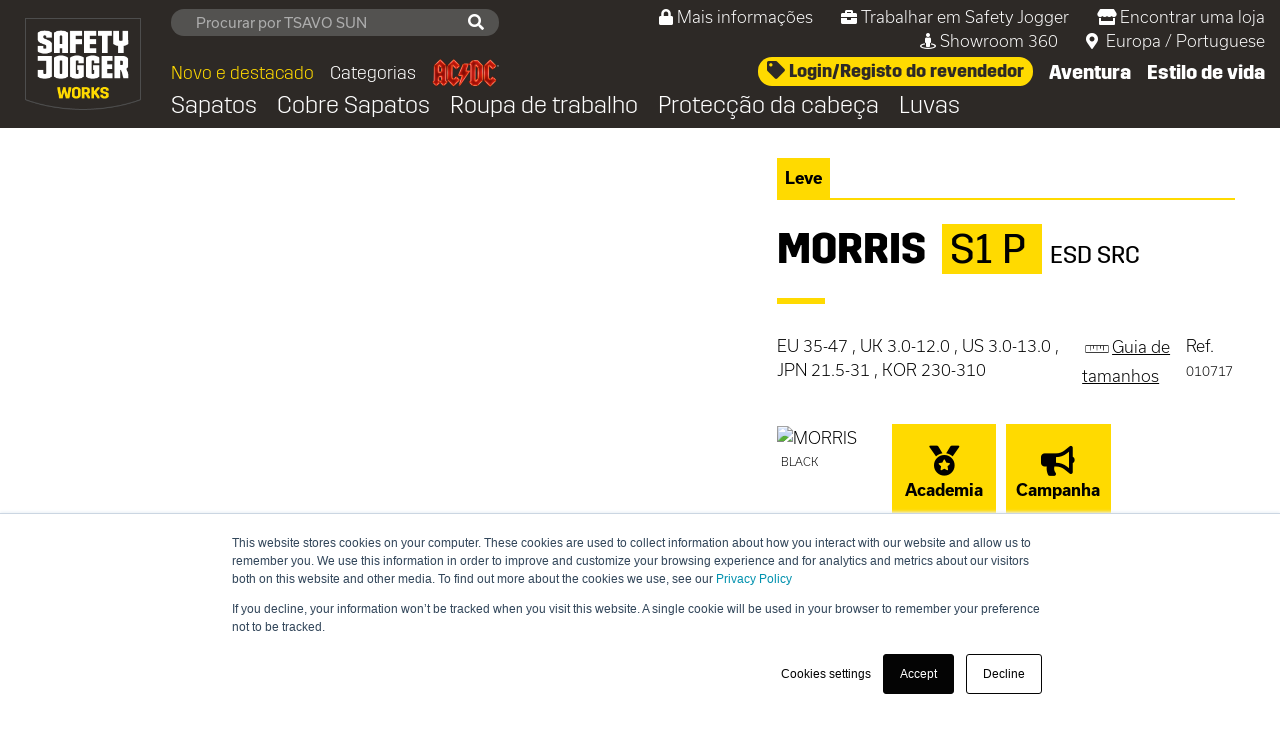

--- FILE ---
content_type: text/html
request_url: https://www.safetyjogger.com/pt/eu/sapatos/morris
body_size: 16560
content:
<!doctype html><html lang="pt"><head><meta charset="utf-8"><meta http-equiv="X-UA-Compatible" content="IE=edge"><meta name="viewport" content="width=device-width,initial-scale=1,shrink-to-fit=no"><script>function gtag(){window.dataLayer.push(arguments)}window._hsp=window._hsp||[],window.dataLayer=window.dataLayer||[];var currentConsentMode=null;null===localStorage.getItem("consentMode")?gtag("consent","default",{ad_storage:"denied",ad_user_data:"denied",ad_personalization:"denied",analytics_storage:"denied",functionality_storage:"denied",personalization_storage:"denied",security_storage:"denied"}):gtag("consent","default",currentConsentMode=JSON.parse(localStorage.getItem("consentMode"))),window._hsp.push(["addPrivacyConsentListener",function(e){e={ad_storage:e.categories.advertisement?"granted":"denied",ad_user_data:e.categories.advertisement?"granted":"denied",ad_personalization:e.categories.advertisement?"granted":"denied",analytics_storage:e.categories.analytics?"granted":"denied",functionality_storage:"granted",personalization_storage:e.categories.functionality?"granted":"denied",security_storage:"granted"};null!=currentConsentMode&&currentConsentMode.ad_storage===e.ad_storage&&currentConsentMode.ad_user_data===e.ad_user_data&&currentConsentMode.ad_personalization===e.ad_personalization&&currentConsentMode.analytics_storage===e.analytics_storage&&currentConsentMode.functionality_storage===e.functionality_storage&&currentConsentMode.personalization_storage===e.personalization_storage&&currentConsentMode.security_storage===e.security_storage||(gtag("consent","update",e),localStorage.setItem("consentMode",JSON.stringify(e)))}])</script><script>!function(e,t,a,n){e[n]=e[n]||[],e[n].push({"gtm.start":(new Date).getTime(),event:"gtm.js"});e=t.getElementsByTagName(a)[0],n=t.createElement(a);n.async=!0,n.src="https://www.googletagmanager.com/gtm.js?id=GTM-5RBSXTZ",e.parentNode.insertBefore(n,e)}(window,document,"script","dataLayer")</script><link rel="canonical" href="https://www.safetyjogger.com/pt/eu/sapatos/morris"><title>Morris - O sapato de segurança mais responsável, que lhe proporciona o auge do conforto | Safety Jogger</title><meta name="description" content="Cada par inclui um valor de 10 a 12 recipientes de plástico, em termos de eliminação de resíduos oceânicos. Tornámos o Morris num dos sapatos de segurança mais ecológicos disponíveis no mercado. A malha da parte superior é fabricada com materiais reciclados. A famosa palmilha amovível Ortholite é feita de borracha reciclada. Além disso, garantimos conforto e proteção, em conformidade com o padrão acima referido."><meta name="og:title" property="og:title" content="Morris - O sapato de segurança mais responsável, que lhe proporciona o auge do conforto"><meta name="og:description" property="og:description" content="Cada par inclui um valor de 10 a 12 recipientes de plástico, em termos de eliminação de resíduos oceânicos. Tornámos o Morris num dos sapatos de segurança mais ecológicos disponíveis no mercado. A malha da parte superior é fabricada com materiais reciclados. A famosa palmilha amovível Ortholite é feita de borracha reciclada. Além disso, garantimos conforto e proteção, em conformidade com o padrão acima referido."><meta name="og:image" property="og:image" content="https://www.safetyjogger.com/picture/Brands/SAFETY/320/MORRIS-BLK-WEB01.JPG"><meta name="og:locale" property="og:locale" content="pt_PT"><meta name="og:site_name" property="og:site_name" content="Safety Jogger"><meta name="og:type" property="og:type" content="website"><meta name="og:url" property="og:url" content="https://www.safetyjogger.com/pt/eu/sapatos/morris"><base href="/"><link rel="shortcut icon" href="/favicon.ico" type="image/x-icon"><link rel="icon" href="/favicon.ico" type="image/x-icon"><link rel="stylesheet" href="style/style.min.css"><link rel="stylesheet" href="font/css/fonts.min.css"><link rel="preload" href="https://use.typekit.net/anw8giz.css" as="style" onload='this.onload=null,this.rel="stylesheet"'><noscript><link rel="stylesheet" href="https://use.typekit.net/anw8giz.css"></noscript><link rel="alternate" hreflang="en" href="https://www.safetyjogger.com/en/eu/shoes/morris"><link rel="alternate" hreflang="fr" href="https://www.safetyjogger.com/fr/eu/chaussures/morris"><link rel="alternate" hreflang="es" href="https://www.safetyjogger.com/es/eu/zapatos/morris"><link rel="alternate" hreflang="de" href="https://www.safetyjogger.com/de/eu/schuhe/morris"><link rel="alternate" hreflang="it" href="https://www.safetyjogger.com/it/eu/scarpe/morris"><link rel="alternate" hreflang="nl" href="https://www.safetyjogger.com/nl/eu/schoenen/morris"><link rel="alternate" hreflang="pl" href="https://www.safetyjogger.com/pl/eu/buty/morris"><link rel="alternate" hreflang="ro" href="https://www.safetyjogger.com/ro/eu/încălțăminte/morris"><link rel="alternate" hreflang="pt" href="https://www.safetyjogger.com/pt/eu/sapatos/morris"><link rel="alternate" hreflang="ru" href="https://www.safetyjogger.com/ru/ru/обувь/morris"><script>var languageRegionRelativePaths={en_eu:"/en/eu/shoes/morris",en_ds:"/en/ds/catalog",en_ru:"/en/ru/shoes/morris",fr_eu:"/fr/eu/chaussures/morris",fr_ds:"/fr/ds/catalog",es_eu:"/es/eu/zapatos/morris",es_ds:"/es/ds/catalog",de_eu:"/de/eu/schuhe/morris",it_eu:"/it/eu/scarpe/morris",nl_eu:"/nl/eu/schoenen/morris",pl_eu:"/pl/eu/buty/morris",ro_eu:"/ro/eu/încălțăminte/morris",pt_eu:"/pt/eu/sapatos/morris",pt_ds:"/pt/ds/catalog",ru_ru:"/ru/ru/обувь/morris",ja_ds:"/ja/ds/catalog",id_ds:"/id/ds/catalog",vi_ds:"/vi/ds/catalog",th_ds:"/th/ds/catalog",ar_ds:"/ar/ds/catalog",ko_ds:"/ko/ds/catalog"}</script></head><body><noscript><iframe src="https://www.googletagmanager.com/ns.html?id=GTM-5RBSXTZ" height="0" width="0" style="display:none;visibility:hidden"></iframe></noscript><script src="script/dependencies.min.js?nocache=20230728"></script><script>var hbspt={forms:{create:function(c){hubcache.forms.push(c)}}},hubcache={forms:[],loadForms:function(){for(var c in hubcache.forms)hbspt.forms.create(hubcache.forms[c])}}</script><header class="container-fluid header sticky-top"><nav class="row navbar navbar-expand-xl navbar-light p-0"><a class="logo-wrapper position-relative align-self-baseline align-self-xl-center" href="/pt/eu"><img class="header-logo-img" src="image/logo/logo-sj-works-rgb-outline-200.png" alt="Safety Jogger logo" width="200" height="160"></a><a class="navbar-nav-right__link navbar-nav-right__link-btn navbar-nav-right__link-btn-mobile text-uppercase font-11 d-block d-xl-none align-self-center ml-auto mr-2" data-toggle="collapse" href="#collapseHeaderSearchMobile" aria-controls="collapseHeaderSearchMobile"><i class="fas fa-search mr-1"></i> Pesquisa</a><div class="form-inline my-xl-0 nav-search__form collapse collapseHeaderSearch d-xl-none" id="collapseHeaderSearchMobile"><input id="search-input-mobile" class="form-control nav-search__input d-xl-none" type="search" placeholder="Search" aria-label="Search"></div><button class="navbar-toggler navbar-toggler__btn-modal" type="button" data-toggle="collapse" data-target="#navbarHeader" aria-controls="navbarHeader" aria-expanded="false" aria-label="Toggle navigation"><i class="fas fa-bars fa-2x text-white"></i></button><div class="header-info-wrapper collapse navbar-collapse flex-wrap ml-auto navbarHeader" id="navbarHeader"><div class="block-links-header w-100 text-right mb-0 d-flex d-xl-none"><a class="block-links-header__item mr-0" data-toggle="collapse" href="#collapseMobielMenuNewAndFeatured" aria-controls="collapseMobielMenuNewAndFeatured">Novo e destacado</a><div id="collapseMobielMenuNewAndFeatured" class="collapse multi-collapse w-100"><a class="d-block block-links-header__item pl-5 link-featured-free_your_toes" href="/pt/eu/campaign/free-your-toes">FREEDOM - Free your toes </a><a class="d-block block-links-header__item pl-5 link-featured-eurosport" href="/pt/eu/campaign/eurosport">Descubra o MODULO a partir do ecrã da sua televisão! </a><a class="d-block block-links-header__item pl-5 link-featured-roadshow" href="/pt/eu/campaign/exposi%C3%A7%C3%A3o_itinerante">Safety Jogger Roadshow </a><a class="d-block block-links-header__item pl-5 link-featured-women_at_work" href="/pt/eu/campaign/mulheres-em-trabalho">As mulheres no trabalho </a><a class="d-block block-links-header__item pl-5 link-featured-25_years" href="/pt/eu/campaign/25_anos">25 anos Safety Jogger </a><a class="d-block block-links-header__item pl-5 link-featured-ACDC" href="/pt/eu/campaign/ac-dc">Safety Jogger x AC/DC: o trovão está prestes a cair! </a><a class="d-block block-links-header__item pl-5 link-featured-construction_range" href="/pt/eu/campaign/gama_de_constru%C3%A7%C3%A3o">Gama de construção </a><a class="d-block block-links-header__item pl-5 link-featured-modulo" href="/pt/eu/campaign/modulo">Descubra a gama Modulo </a><a class="d-block block-links-header__item pl-5 link-featured-tigergrip" href="/pt/eu/tigergrip">Tiger Grip sapatos altos </a><a class="d-block block-links-header__item pl-5 link-featured-tls" href="/pt/eu/campaign/tls">Sistema de bloqueio por torção </a><a class="d-block block-links-header__item pl-5 link-featured-head_to_toe_protection" href="/pt/eu/campaign/prote%C3%A7%C3%A3o_da_cabe%C3%A7a_aos_p%C3%A9s">Proteção da cabeça aos pés </a><a class="d-block block-links-header__item pl-5 link-featured-feels_like_dancing" href="/pt/eu/campaign/cole%C3%A7%C3%A3o_profissional">Coleção profissional </a><a class="d-block block-links-header__item pl-5 link-featured-Neskrid" href="/pt/eu/technical/neskrid">Soluções ortopédicas certificadas </a><a class="d-block block-links-header__item pl-5 link-featured-colors_that_work" href="/pt/eu/campaign/cores_que_funcionam">Cores que funcionam</a></div><a class="block-links-header__item mr-0" data-toggle="collapse" href="#collapseMobielMenuCategories" aria-controls="collapseMobielMenuCategories">Categorias</a><div id="collapseMobielMenuCategories" class="collapse multi-collapse w-100"><a href="/pt/eu/catalog?coleção=industrial" class="d-block block-links-header__item pl-5 link-collection-industrial">Industrial </a><a href="/pt/eu/catalog?coleção=professional" class="d-block block-links-header__item pl-5 link-collection-professional">Professional </a><a href="/pt/eu/catalog?coleção=tactical" class="d-block block-links-header__item pl-5 link-collection-tactical">Tactical</a></div><a class="block-links-header__item mr-0 font-weight-bold link-articletype-shoes" href="/pt/eu/sapatos">Sapatos</a> <a class="block-links-header__item mr-0 font-weight-bold link-articletype-overshoes" href="/pt/eu/cobre_sapatos">Cobre Sapatos</a> <a class="block-links-header__item mr-0 font-weight-bold link-articletype-workwear" href="/pt/eu/roupa_de_trabalho">Roupa de trabalho</a> <a class="block-links-header__item mr-0 font-weight-bold link-articletype-head_protection" href="/pt/eu/protecção_da_cabeça">Protecção da cabeça</a> <a class="block-links-header__item mr-0 font-weight-bold link-articletype-gloves" href="/pt/eu/luvas">Luvas</a> <a class="block-links-header__item mr-0 font-weight-bold" href="https://adventure.safetyjogger.com" target="_blank">Aventura</a> <a class="block-links-header__item mr-0 font-weight-bold" href="https://lifestyle.safetyjogger.com" target="_blank">Estilo de vida</a></div><div class="block-links-header w-100 text-right mb-0 mb-lg-1"><div id="search-container" class="d-none d-xl-block"><input class="form-control form-control-sm search-field nav-search__input" type="text"></div><a class="block-links-header__item d-xl-none mr-0" href="https://order.safetyjogger.com/pt" target="_blank"><i class="fa fa-tag"></i> Login/Registo do revendedor</a> <a href="/pt/eu/become-dealer" class="block-links-header__item ml-0 ml-xl-4 link-become-dealer"><i class="fas fa-lock mr-1"></i>Mais informações</a> <a class="block-links-header__item ml-0 ml-xl-4" href="/pt/eu/jobs"><i class="fas fa-briefcase mr-1"></i>Trabalhar em Safety Jogger</a> <a href="/pt/eu/find-product" class="block-links-header__item ml-0 ml-xl-4"><i class="fas fa-store mr-1"></i>Encontrar uma loja</a> <a href="https://showroom.safetyjogger.com" target="_blank" class="block-links-header__item ml-0 ml-xl-4"><i class="fas fa-street-view mr-1"></i>Showroom 360</a> <a class="block-links-header__item ml-0 ml-xl-4" data-toggle="collapse" href="#collapseHeaderCountries" aria-controls="collapseHeaderCountries"><i class="fas fa-map-marker-alt mr-1"></i> <span class="">Europa</span> / <span class="">Portuguese</span></a><div class="header-list__mobile-wrapper collapse row" id="collapseHeaderCountries"><div class="col-6"><p class="font-weight-bold">Europe</p><p><a href="javascript:;" class="language-link d-block text-white" onclick='setLanguage("en","eu","Europe")'>English</a> <a href="javascript:;" class="language-link d-block text-white" onclick='setLanguage("fr","eu","Europe")'>Français</a> <a href="javascript:;" class="language-link d-block text-white" onclick='setLanguage("de","eu","Europe")'>Deutsch</a> <a href="javascript:;" class="language-link d-block text-white" onclick='setLanguage("es","eu","Europe")'>Español</a> <a href="javascript:;" class="language-link d-block text-white" onclick='setLanguage("it","eu","Europe")'>Italiano</a> <a href="javascript:;" class="language-link d-block text-white" onclick='setLanguage("nl","eu","Europe")'>Nederlands</a> <a href="javascript:;" class="language-link d-block text-white" onclick='setLanguage("pl","eu","Europe")'>Polski</a> <a href="javascript:;" class="language-link d-block text-white" onclick='setLanguage("pt","eu","Europe")'>Portuguese</a> <a href="javascript:;" class="language-link d-block text-white" onclick='setLanguage("ro","eu","Europe")'>Română</a></p><p class="font-weight-bold">China</p><p><a href="https://www.safetyjogger.cn/en/" class="language-link d-block text-white">English</a> <a href="https://www.safetyjogger.cn/zh/" class="language-link d-block text-white">Chinese</a></p><p class="font-weight-bold">Asia</p><p><a href="javascript:;" class="language-link d-block text-white" onclick='setLanguage("en","ds","Asia")'>English</a> <a href="javascript:;" class="language-link d-block text-white" onclick='setLanguage("id","ds","Asia")'>Indonesian</a> <a href="javascript:;" class="language-link d-block text-white" onclick='setLanguage("ja","ds","Asia")'>Japanese</a> <a href="javascript:;" class="language-link d-block text-white" onclick='setLanguage("ko","ds","Asia")'>Korean</a> <a href="javascript:;" class="language-link d-block text-white" onclick='setLanguage("th","ds","Asia")'>Thai</a> <a href="javascript:;" class="language-link d-block text-white" onclick='setLanguage("vi","ds","Asia")'>Vietnamese</a></p></div><div class="col-6"><p class="font-weight-bold">America</p><p><a href="javascript:;" class="language-link d-block text-white" onclick='setLanguage("en","ds","America")'>English</a> <a href="javascript:;" class="language-link d-block text-white" onclick='setLanguage("es","ds","America")'>Español</a> <a href="javascript:;" class="language-link d-block text-white" onclick='setLanguage("pt","ds","America")'>Portuguese</a></p><p class="font-weight-bold">Australia</p><p><a href="javascript:;" class="language-link d-block text-white" onclick='setLanguage("en","ds","Australia")'>English</a></p><div class="country-az-show country-am-show country-by-show country-ge-show country-kg-show country-kz-show country-md-show country-tj-show country-tm-show country-ru-show country-ua-show"><p class="font-weight-bold">Russia</p><p><a href="javascript:;" class="language-link d-block text-white" onclick='setLanguage("en","ru","Russia")'>English</a> <a href="javascript:;" class="language-link d-block text-white" onclick='setLanguage("ru","ru","Russia")'>РУССКИЙ</a></p></div><p class="font-weight-bold">Africa & Middle East</p><p><a href="javascript:;" class="language-link d-block text-white" onclick='setLanguage("en","ds","Africa")'>English</a> <a href="javascript:;" class="language-link d-block text-white" onclick='setLanguage("fr","ds","Africa")'>Français</a> <a href="javascript:;" class="language-link d-block text-white" onclick='setLanguage("ar","ds","Africa")'>Arabic</a></p></div></div></div><div class="navbar-nav w-100 d-none d-xl-block"><div id="nav-main" class="d-flex"><div class="d-flex align-items-end"><a class="d-inline-block text-nowrap nav-item nav-item-left nav-item-light nav-link color-yellow-important pointer" id="openNewAndFeaturedMenu" app-dropdown="#menu-new-and-featured">Novo e destacado</a> <a class="d-inline-block nav-item nav-item-left nav-item-light nav-link pointer" id="openCategoriesMenu" app-dropdown="#menu-categories">Categorias</a> <a class="d-inline-block nav-item nav-item-left nav-item-light nav-link pointer" href="/pt/eu/campaign/ac-dc"><img class="img-fluid w-25" src="/image/campaign/acdc/logo-acdc.png" loading="lazy"></a></div><div class="d-inline-block ml-auto w-50 text-right"><a class="d-inline-block nav-item nav-link align-top btn button-yellow" href="https://order.safetyjogger.com/pt/" target="_blank"><i class="fa fa-tag"></i> Login/Registo do revendedor </a><a class="d-inline-block nav-item nav-item-right nav-link text-white hover-adventure" href="https://adventure.safetyjogger.com" target="_blank" id="openAdventureMenu" app-dropdown="#menu-adventure">Aventura </a><a class="d-inline-block nav-item nav-item-right nav-link text-white hover-moves" href="https://lifestyle.safetyjogger.com" target="_blank" id="openMovesMenu" app-dropdown="#menu-moves">Estilo de vida</a></div></div><div id="nav-articletypes"><a class="d-inline-block nav-item nav-item-left nav-item-light nav-link text-white link-articletype-shoes" href="/pt/eu/sapatos">Sapatos</a> <a class="d-inline-block nav-item nav-item-left nav-item-light nav-link text-white link-articletype-overshoes" href="/pt/eu/cobre_sapatos">Cobre Sapatos</a> <a class="d-inline-block nav-item nav-item-left nav-item-light nav-link text-white link-articletype-workwear" href="/pt/eu/roupa_de_trabalho">Roupa de trabalho</a> <a class="d-inline-block nav-item nav-item-left nav-item-light nav-link text-white link-articletype-head_protection" href="/pt/eu/protecção_da_cabeça">Protecção da cabeça</a> <a class="d-inline-block nav-item nav-item-left nav-item-light nav-link text-white link-articletype-gloves" href="/pt/eu/luvas">Luvas</a></div></div></div></nav><div class="menu-desktop px-2 px-md-4" id="menu-new-and-featured"><div class="grid mt-3 mb-2"><div class="position-relative"><picture><source srcset="/image/nav/new/free-your-toes.webp" type="image/webp"><img src="/image/nav/new/free-your-toes.jpg?nocache=20230728" class="img-fluid" loading="lazy" alt="" width="457" height="257"></picture><div class="text-uppercase text-center"><b>FREEDOM - Free your toes</b></div><a href="/pt/eu/campaign/free-your-toes" class="stretched-link link-featured-free_your_toes"></a></div><div class="position-relative"><picture><source srcset="/image/nav/new/eurosport.webp" type="image/webp"><img src="/image/nav/new/eurosport.jpg?nocache=20230728" class="img-fluid" loading="lazy" alt="" width="686" height="386"></picture><div class="text-uppercase text-center"><b>Descubra o MODULO a partir do ecrã da sua televisão!</b></div><a href="/pt/eu/campaign/eurosport" class="stretched-link link-featured-eurosport"></a></div><div class="position-relative"><picture><source srcset="/image/nav/new/roadshow.webp" type="image/webp"><img src="/image/nav/new/roadshow.jpg?nocache=20230728" class="img-fluid" loading="lazy" alt="" width="457" height="257"></picture><div class="text-uppercase text-center"><b>Safety Jogger Roadshow</b></div><a href="/pt/eu/campaign/exposi%C3%A7%C3%A3o_itinerante" class="stretched-link link-featured-roadshow"></a></div><div class="position-relative"><picture><source srcset="/image/nav/new/women-at-work.webp" type="image/webp"><img src="/image/nav/new/women-at-work.jpg?nocache=20230728" class="img-fluid" loading="lazy" alt="" width="914" height="514"></picture><div class="text-uppercase text-center"><b>As mulheres no trabalho</b></div><a href="/pt/eu/campaign/mulheres-em-trabalho" class="stretched-link link-featured-women_at_work"></a></div><div class="position-relative"><picture><source srcset="/image/nav/new/25-years.webp" type="image/webp"><img src="/image/nav/new/25-years.jpg?nocache=20230728" class="img-fluid" loading="lazy" alt="" width="457" height="257"></picture><div class="text-uppercase text-center"><b>25 anos Safety Jogger</b></div><a href="/pt/eu/campaign/25_anos" class="stretched-link link-featured-25_years"></a></div><div class="position-relative"><picture><source srcset="/image/nav/new/acdc.webp" type="image/webp"><img src="/image/nav/new/acdc.jpg?nocache=20230728" class="img-fluid" loading="lazy" alt="" width="457" height="257"></picture><div class="text-uppercase text-center"><b>Safety Jogger x AC/DC: o trovão está prestes a cair!</b></div><a href="/pt/eu/campaign/ac-dc" class="stretched-link link-featured-ACDC"></a></div><div class="position-relative"><picture><source srcset="/image/nav/new/construction-range.webp" type="image/webp"><img src="/image/nav/new/construction-range.jpg?nocache=20230728" class="img-fluid" loading="lazy" alt="" width="457" height="257"></picture><div class="text-uppercase text-center"><b>Gama de construção</b></div><a href="/pt/eu/campaign/gama_de_constru%C3%A7%C3%A3o" class="stretched-link link-featured-construction_range"></a></div><div class="position-relative"><picture><source srcset="/image/nav/new/modulo.webp" type="image/webp"><img src="/image/nav/new/modulo.jpg?nocache=20230728" class="img-fluid" loading="lazy" alt="" width="457" height="257"></picture><div class="text-uppercase text-center"><b>Descubra a gama Modulo</b></div><a href="/pt/eu/campaign/modulo" class="stretched-link link-featured-modulo"></a></div><div class="position-relative"><picture><source srcset="/image/nav/new/tigergrip.webp" type="image/webp"><img src="/image/nav/new/tigergrip.jpg?nocache=20230728" class="img-fluid" loading="lazy" alt="" width="450" height="254"></picture><div class="text-uppercase text-center"><b>Tiger Grip sapatos altos</b></div><a href="/pt/eu/tigergrip" class="stretched-link link-featured-tigergrip"></a></div><div class="position-relative"><picture><source srcset="/image/nav/new/tls.webp" type="image/webp"><img src="/image/nav/new/tls.jpg?nocache=20230728" class="img-fluid" loading="lazy" alt="" width="450" height="252"></picture><div class="text-uppercase text-center"><b>Sistema de bloqueio por torção</b></div><a href="/pt/eu/campaign/tls" class="stretched-link link-featured-tls"></a></div><div class="position-relative"><picture><img src="/image/nav/new/head-to-toe-protection.jpg?nocache=20230728" class="img-fluid" loading="lazy" alt="" width="457" height="257"></picture><div class="text-uppercase text-center"><b>Proteção da cabeça aos pés</b></div><a href="/pt/eu/campaign/prote%C3%A7%C3%A3o_da_cabe%C3%A7a_aos_p%C3%A9s" class="stretched-link link-featured-head_to_toe_protection"></a></div><div class="position-relative"><picture><source srcset="/image/nav/new/feels-like-dancing.webp" type="image/webp"><img src="/image/nav/new/feels-like-dancing.jpg?nocache=20230728" class="img-fluid" loading="lazy" alt="" width="450" height="251"></picture><div class="text-uppercase text-center"><b>Coleção profissional</b></div><a href="/pt/eu/campaign/cole%C3%A7%C3%A3o_profissional" class="stretched-link link-featured-feels_like_dancing"></a></div><div class="position-relative"><picture><source srcset="/image/nav/new/neskrid.webp" type="image/webp"><img src="/image/nav/new/neskrid.jpg?nocache=20230728" class="img-fluid" loading="lazy" alt="" width="450" height="253"></picture><div class="text-uppercase text-center"><b>Soluções ortopédicas certificadas</b></div><a href="/pt/eu/technical/neskrid" class="stretched-link link-featured-Neskrid"></a></div><div class="position-relative"><picture><source srcset="/image/nav/new/colors-that-work.webp" type="image/webp"><img src="/image/nav/new/colors-that-work.jpg?nocache=20230728" class="img-fluid" loading="lazy" alt="" width="450" height="255"></picture><div class="text-uppercase text-center"><b>Cores que funcionam</b></div><a href="/pt/eu/campaign/cores_que_funcionam" class="stretched-link link-featured-colors_that_work"></a></div></div></div><div class="menu-desktop px-2 px-md-4" id="menu-categories"><div class="grid mt-3 mb-2"><div class="position-relative"><img class="img-fluid" src="/image/nav/category/industrial.jpg" loading="lazy" alt="View category Industrial" width="732" height="418"><div class="category-title text-uppercase text-center"><b>Industrial</b></div><a href="/pt/eu/catalog?coleção=industrial" class="stretched-link link-collection-industrial"></a></div><div class="position-relative"><img class="img-fluid" src="/image/nav/category/professional.jpg" loading="lazy" alt="View category Professional" width="732" height="418"><div class="category-title text-uppercase text-center text-white"><b>Professional</b></div><a href="/pt/eu/catalog?coleção=professional" class="stretched-link link-collection-professional"></a></div><div class="position-relative"><img class="img-fluid" src="/image/nav/category/tactical.jpg" loading="lazy" alt="View category Tactical" width="732" height="418"><div class="category-title text-uppercase text-center text-white"><b>Tactical</b></div><a href="/pt/eu/catalog?coleção=tactical" class="stretched-link link-collection-tactical"></a></div></div></div><div class="menu-desktop color-white" id="menu-adventure"><table class="w-100"><tr><td class="w-50 p-0 m-0"><img src="/image/nav/menu-adventure.jpg" width="849" height="226" class="img-fluid" loading="lazy" alt=""></td><td class="w-50 text-center p-0 m-0 color-white"><div class="h2">Explore cada aventura</div><strong>Safety Jogger A Aventura</strong> é a sua marca ao ar livre<br>para explorar cada aventura<br><a href="https://adventure.safetyjogger.com" target="_blank" class="button-adventure mt-3">Explore Safety Jogger Adventure</a></td></tr></table></div><div class="menu-desktop color-white" id="menu-moves"><table class="w-100"><tr><td class="w-50 p-0 m-0"><img src="/image/nav/menu-lifestyle.jpg" width="849" height="226" class="img-fluid" loading="lazy" alt=""></td><td class="w-50 text-center p-0 m-0 color-white"><div class="h2">Continue a avançar</div><strong>SJ</strong> é a sua marca de moda em tendência.<br>Para cada estação, para todos nós.<br><a href="https://lifestyle.safetyjogger.com" target="_blank" class="button-moves mt-3">Explore SJ</a></td></tr></table></div></header><div class="bodyContent mt-3 mt-md-0"><script>$.threeSixtyToLoad=null,$.initThreeSixtyOfColor=function(o){$.threeSixtyToLoad=o}</script><div class="industrial"><section class="wrapper-item wrapper-w d-flex"><div class="wrapper-item__photo d-none d-lg-block"><div class="wrapper-item__photo-block w-100" id="mainImage"><div class="pictureContainer w-100"><div class="row d-flex replaceColorImages BLK position-relative"><div class="col-12 col-xl-6 mb-4"><picture><source media="(min-width:1920px)" srcset="/picture/Brands/SAFETY/1024/MORRIS-BLK-WEB01.WEBP?nocache=1719784800000" type="image/webp"><source media="(min-width:1600px)" srcset="/picture/Brands/SAFETY/800/MORRIS-BLK-WEB01.WEBP?nocache=1719784800000" type="image/webp"><source media="(min-width:1280px)" srcset="/picture/Brands/SAFETY/640/MORRIS-BLK-WEB01.WEBP?nocache=1719784800000" type="image/webp"><source srcset="/picture/Brands/SAFETY/320/MORRIS-BLK-WEB01.WEBP?nocache=1719784800000" type="image/webp"><source media="(min-width:1920px)" srcset="/picture/Brands/SAFETY/1024/MORRIS-BLK-WEB01.JPG?nocache=1719784800000" type="image/jpeg"><source media="(min-width:1600px)" srcset="/picture/Brands/SAFETY/800/MORRIS-BLK-WEB01.JPG?nocache=1719784800000" type="image/jpeg"><source media="(min-width:1280px)" srcset="/picture/Brands/SAFETY/640/MORRIS-BLK-WEB01.JPG?nocache=1719784800000" type="image/jpeg"><source srcset="/picture/Brands/SAFETY/320/MORRIS-BLK-WEB01.JPG?nocache=1719784800000" type="image/jpeg"><img class="img-fluid" src="/picture/Brands/SAFETY/1024/MORRIS-BLK-WEB01.JPG?nocache=1719784800000" loading="lazy" alt="MORRIS" width="1024" height="1024"></picture></div><div class="col-12 col-xl-6 mb-4"><picture><source media="(min-width:1920px)" srcset="/picture/Brands/SAFETY/1024/MORRIS-BLK-WEB02.WEBP?nocache=1719784800000" type="image/webp"><source media="(min-width:1600px)" srcset="/picture/Brands/SAFETY/800/MORRIS-BLK-WEB02.WEBP?nocache=1719784800000" type="image/webp"><source media="(min-width:1280px)" srcset="/picture/Brands/SAFETY/640/MORRIS-BLK-WEB02.WEBP?nocache=1719784800000" type="image/webp"><source srcset="/picture/Brands/SAFETY/320/MORRIS-BLK-WEB02.WEBP?nocache=1719784800000" type="image/webp"><source media="(min-width:1920px)" srcset="/picture/Brands/SAFETY/1024/MORRIS-BLK-WEB02.JPG?nocache=1719784800000" type="image/jpeg"><source media="(min-width:1600px)" srcset="/picture/Brands/SAFETY/800/MORRIS-BLK-WEB02.JPG?nocache=1719784800000" type="image/jpeg"><source media="(min-width:1280px)" srcset="/picture/Brands/SAFETY/640/MORRIS-BLK-WEB02.JPG?nocache=1719784800000" type="image/jpeg"><source srcset="/picture/Brands/SAFETY/320/MORRIS-BLK-WEB02.JPG?nocache=1719784800000" type="image/jpeg"><img class="img-fluid" src="/picture/Brands/SAFETY/1024/MORRIS-BLK-WEB02.JPG?nocache=1719784800000" loading="lazy" alt="MORRIS" width="1024" height="1024"></picture></div><div class="d-none d-xl-block col-12 col-xl-6 mb-4"><picture><source media="(min-width:1920px)" srcset="/picture/Brands/SAFETY/1024/MORRIS-BLK-WEB03.WEBP?nocache=1719784800000" type="image/webp"><source media="(min-width:1600px)" srcset="/picture/Brands/SAFETY/800/MORRIS-BLK-WEB03.WEBP?nocache=1719784800000" type="image/webp"><source media="(min-width:1280px)" srcset="/picture/Brands/SAFETY/640/MORRIS-BLK-WEB03.WEBP?nocache=1719784800000" type="image/webp"><source srcset="/picture/Brands/SAFETY/320/MORRIS-BLK-WEB03.WEBP?nocache=1719784800000" type="image/webp"><source media="(min-width:1920px)" srcset="/picture/Brands/SAFETY/1024/MORRIS-BLK-WEB03.JPG?nocache=1719784800000" type="image/jpeg"><source media="(min-width:1600px)" srcset="/picture/Brands/SAFETY/800/MORRIS-BLK-WEB03.JPG?nocache=1719784800000" type="image/jpeg"><source media="(min-width:1280px)" srcset="/picture/Brands/SAFETY/640/MORRIS-BLK-WEB03.JPG?nocache=1719784800000" type="image/jpeg"><source srcset="/picture/Brands/SAFETY/320/MORRIS-BLK-WEB03.JPG?nocache=1719784800000" type="image/jpeg"><img class="img-fluid" src="/picture/Brands/SAFETY/1024/MORRIS-BLK-WEB03.JPG?nocache=1719784800000" loading="lazy" alt="MORRIS" width="1024" height="1024"></picture></div><div class="d-none d-xl-block col-12 col-xl-6 mb-4"><picture><source media="(min-width:1920px)" srcset="/picture/Brands/SAFETY/1024/MORRIS-BLK-WEBOUTS.WEBP?nocache=1719784800000" type="image/webp"><source media="(min-width:1600px)" srcset="/picture/Brands/SAFETY/800/MORRIS-BLK-WEBOUTS.WEBP?nocache=1719784800000" type="image/webp"><source media="(min-width:1280px)" srcset="/picture/Brands/SAFETY/640/MORRIS-BLK-WEBOUTS.WEBP?nocache=1719784800000" type="image/webp"><source srcset="/picture/Brands/SAFETY/320/MORRIS-BLK-WEBOUTS.WEBP?nocache=1719784800000" type="image/webp"><source media="(min-width:1920px)" srcset="/picture/Brands/SAFETY/1024/MORRIS-BLK-WEBOUTS.JPG?nocache=1719784800000" type="image/jpeg"><source media="(min-width:1600px)" srcset="/picture/Brands/SAFETY/800/MORRIS-BLK-WEBOUTS.JPG?nocache=1719784800000" type="image/jpeg"><source media="(min-width:1280px)" srcset="/picture/Brands/SAFETY/640/MORRIS-BLK-WEBOUTS.JPG?nocache=1719784800000" type="image/jpeg"><source srcset="/picture/Brands/SAFETY/320/MORRIS-BLK-WEBOUTS.JPG?nocache=1719784800000" type="image/jpeg"><img class="img-fluid" src="/picture/Brands/SAFETY/1024/MORRIS-BLK-WEBOUTS.JPG?nocache=1719784800000" loading="lazy" alt="MORRIS" width="1024" height="1024"></picture></div></div></div><div class="videoContainer" style="display:none"></div><div class="trainingVideoContainer" style="display:none"><div id="trainingVideoCarousel" class="carousel carousel-thumbnails slide" data-ride="false" data-interval="false"><div class="carousel-inner"><div class="carousel-item active"><div class="embed-responsive embed-responsive-16by9"><div class="embed-responsive-item" style=""><lite-vimeo videoid="701953931" videotitle="NESKRID"></lite-vimeo></div></div></div></div></div></div></div></div><div class="wrapper-item__content"><div class="specBadge d-inline-block font-weight-bold w-100 mb-4"><span class="p-2 bg-collection d-inline-block">Leve</span></div><div class="line-title line-title-collection"><h2 class="h1 text-uppercase notranslate">MORRIS <span class="bg-collection px-2 font-trim font-weight-normal ml-2 text-nowrap">S1 P </span><span class="h4 ml-2 font-weight-normal">ESD SRC</span></h2></div><div class="d-flex justify-content-between mb-3 wapper-name"><p class="detain-name__item">EU 35-47 , UK 3.0-12.0 , US 3.0-13.0 , JPN 21.5-31 , KOR 230-310</p><a href="/pt/eu/size-chart"><img class="img-fluid w-auto" src="/image/size-chart/sizes-icon.svg" alt="" width="29" height="29"><u>Guia de tamanhos</u></a><p class="">Ref. <span class="colorReference">010717</span></p></div><div id="mainImageMobile" class="position-relative d-lg-none"><div class="pictureContainer"><div id="shoeCarousel" class="carousel slide position-relative" data-ride="carousel"><div class="carousel-inner"><div class="carousel-item active"><picture><source media="(min-width:640px)" srcset="/picture/Brands/SAFETY/800/MORRIS-BLK-WEB01.WEBP?nocache=1719784800000" type="image/webp"><source media="(min-width:320px)" srcset="/picture/Brands/SAFETY/640/MORRIS-BLK-WEB01.WEBP?nocache=1719784800000" type="image/webp"><source srcset="/picture/Brands/SAFETY/320/MORRIS-BLK-WEB01.WEBP?nocache=1719784800000" type="image/webp"><source media="(min-width:640px)" srcset="/picture/Brands/SAFETY/800/MORRIS-BLK-WEB01.JPG?nocache=1719784800000" type="image/jpeg"><source media="(min-width:320px)" srcset="/picture/Brands/SAFETY/640/MORRIS-BLK-WEB01.JPG?nocache=1719784800000" type="image/jpeg"><source srcset="/picture/Brands/SAFETY/320/MORRIS-BLK-WEB01.JPG?nocache=1719784800000" type="image/jpeg"><img class="img-fluid" src="/picture/Brands/SAFETY/800/MORRIS-BLK-WEB01.JPG?nocache=1719784800000" alt="MORRIS" fetchpriority="high" width="800" height="800"></picture></div><div class="carousel-item"><picture><source media="(min-width:640px)" srcset="/picture/Brands/SAFETY/800/MORRIS-BLK-WEB02.WEBP?nocache=1719784800000" type="image/webp"><source media="(min-width:320px)" srcset="/picture/Brands/SAFETY/640/MORRIS-BLK-WEB02.WEBP?nocache=1719784800000" type="image/webp"><source srcset="/picture/Brands/SAFETY/320/MORRIS-BLK-WEB02.WEBP?nocache=1719784800000" type="image/webp"><source media="(min-width:640px)" srcset="/picture/Brands/SAFETY/800/MORRIS-BLK-WEB02.JPG?nocache=1719784800000" type="image/jpeg"><source media="(min-width:320px)" srcset="/picture/Brands/SAFETY/640/MORRIS-BLK-WEB02.JPG?nocache=1719784800000" type="image/jpeg"><source srcset="/picture/Brands/SAFETY/320/MORRIS-BLK-WEB02.JPG?nocache=1719784800000" type="image/jpeg"><img class="img-fluid" src="/picture/Brands/SAFETY/800/MORRIS-BLK-WEB02.JPG?nocache=1719784800000" loading="lazy" alt="Image 2 of MORRIS" width="800" height="800"></picture></div><div class="carousel-item"><picture><source media="(min-width:640px)" srcset="/picture/Brands/SAFETY/800/MORRIS-BLK-WEB03.WEBP?nocache=1719784800000" type="image/webp"><source media="(min-width:320px)" srcset="/picture/Brands/SAFETY/640/MORRIS-BLK-WEB03.WEBP?nocache=1719784800000" type="image/webp"><source srcset="/picture/Brands/SAFETY/320/MORRIS-BLK-WEB03.WEBP?nocache=1719784800000" type="image/webp"><source media="(min-width:640px)" srcset="/picture/Brands/SAFETY/800/MORRIS-BLK-WEB03.JPG?nocache=1719784800000" type="image/jpeg"><source media="(min-width:320px)" srcset="/picture/Brands/SAFETY/640/MORRIS-BLK-WEB03.JPG?nocache=1719784800000" type="image/jpeg"><source srcset="/picture/Brands/SAFETY/320/MORRIS-BLK-WEB03.JPG?nocache=1719784800000" type="image/jpeg"><img class="img-fluid" src="/picture/Brands/SAFETY/800/MORRIS-BLK-WEB03.JPG?nocache=1719784800000" loading="lazy" alt="Image 3 of MORRIS" width="800" height="800"></picture></div><div class="carousel-item"><picture><source media="(min-width:640px)" srcset="/picture/Brands/SAFETY/800/MORRIS-BLK-WEBOUTS.WEBP?nocache=1719784800000" type="image/webp"><source media="(min-width:320px)" srcset="/picture/Brands/SAFETY/640/MORRIS-BLK-WEBOUTS.WEBP?nocache=1719784800000" type="image/webp"><source srcset="/picture/Brands/SAFETY/320/MORRIS-BLK-WEBOUTS.WEBP?nocache=1719784800000" type="image/webp"><source media="(min-width:640px)" srcset="/picture/Brands/SAFETY/800/MORRIS-BLK-WEBOUTS.JPG?nocache=1719784800000" type="image/jpeg"><source media="(min-width:320px)" srcset="/picture/Brands/SAFETY/640/MORRIS-BLK-WEBOUTS.JPG?nocache=1719784800000" type="image/jpeg"><source srcset="/picture/Brands/SAFETY/320/MORRIS-BLK-WEBOUTS.JPG?nocache=1719784800000" type="image/jpeg"><img class="img-fluid" src="/picture/Brands/SAFETY/800/MORRIS-BLK-WEBOUTS.JPG?nocache=1719784800000" loading="lazy" alt="Outsole of MORRIS" width="800" height="800"></picture></div></div><a class="carousel-control-prev" href="#shoeCarousel" role="button" data-slide="prev"><i class="fa fa-arrow-circle-left fa-2x" aria-hidden="true"></i> <span class="sr-only">Anterior</span> </a><a class="carousel-control-next" href="#shoeCarousel" role="button" data-slide="next"><i class="fa fa-arrow-circle-right fa-2x" aria-hidden="true"></i> <span class="sr-only">Próximo</span></a></div></div><div class="videoContainer" style="display:none"></div><div class="trainingVideoContainer" style="display:none"><div id="mobileTrainingVideoCarousel" class="carousel carousel-thumbnails slide" data-ride="false" data-interval="false"><div class="carousel-inner"><div class="carousel-item active"><div class="embed-responsive embed-responsive-16by9"><div class="embed-responsive-item" style=""><lite-vimeo videoid="701953931" videotitle=""></lite-vimeo></div></div></div></div></div></div></div><div class="position-relative d-flex flex-wrap block-photo-name"><div class="position-relative colorThumb" color="BLK"><picture><source srcset="/picture/Brands/SAFETY/320/MORRIS-BLK-WEB01.WEBP?nocache=1719784800000" type="image/webp"><source srcset="/picture/Brands/SAFETY/320/MORRIS-BLK-WEB01.JPG?nocache=1719784800000" type="image/jpeg"><img class="img-fluid" src="/picture/Brands/SAFETY/320/MORRIS-BLK-WEB01.JPG?nocache=1719784800000" loading="lazy" alt="MORRIS" width="320" height="320"></picture><p class="label text-uppercase font-11 ml-1 mt-1">black</p></div><div class="trainingVideoThumb videoThumbMain"><div class="videoThumbWrapper w-100 h-100 bg-yellow text-center"><div class="contentWrapper"><i class="fas fa-medal"></i><div class="font-weight-bold">Academia</div></div></div></div><div class="campaignThumb videoThumbMain"><div class="videoThumbWrapper w-100 h-100 bg-yellow text-center"><div class="contentWrapper"><i class="fas fa-bullhorn"></i><div class="font-weight-bold">Campanha</div></div></div></div></div><h1 class="h5 mb-3">O sapato de segurança mais responsável, que lhe proporciona o auge do conforto</h1><div class="mb-4"><p class="mb-0 font-weight-light">Cada par inclui um valor de 10 a 12 recipientes de plástico, em termos de eliminação de resíduos oceânicos. Tornámos o Morris num dos sapatos de segurança mais ecológicos disponíveis no mercado. A malha da parte superior é fabricada com materiais reciclados. A famosa palmilha amovível Ortholite é feita de borracha reciclada. Além disso, garantimos conforto e proteção, em conformidade com o padrão acima referido.</p></div><div class="product-details bg-light-gray py-3 mb-3"><ul><li>Resistência à perfuração</li><li>Biqueira isenta de metal</li><li>Adaptação ortopédica (Neskrid)</li><li>Antiderrapante</li><li>Overnose</li><li>Biqueira de proteção</li><li>Leve</li><li>ESD-certified footwear</li><li>Palmilha personalizável</li></ul></div><div class="d-flex mb-4 mb-lg-5 wrapper-border-b__mobile"><a href="/pt/eu/find-product?article=MORRIS&brand=SAFETY" class="btn btn-outline-yellow mr-2 font-weight-light">Encontre este produto nas proximidades</a> <a href="https://pages.cortina-group.com/360appointmentonline" target="_blank" class="btn btn-outline-yellow font-weight-light">Solicitar uma visita</a></div><h5>Norma de segurança <span class="bg-collection px-2 font-weight-normal ml-1 mr-2 text-nowrap">S1 P </span><span class="small">ESD SRC</span></h5><h5 class="mb-3">ASTM F2413:2018 - EN ISO 20345:2011</h5><div class="d-flex flex-wrap wrapper-gallery wrapper-border-b__mobile mb-4 mb-lg-5"><article class="d-flex wrapper-gallery__item mb-2"><img src="/static/safetyjogger/icon/industrial/ce.png" alt="CE" class="wrapper-gallery__img" loading="lazy" width="98" height="99"><p class="wrapper-gallery__text font-weight-light m-0 p-0">CE</p></article><article class="d-flex wrapper-gallery__item mb-2"><img src="/static/safetyjogger/icon/industrial/recycled.png" alt="Reciclado" class="wrapper-gallery__img" loading="lazy" width="98" height="100"><p class="wrapper-gallery__text font-weight-light m-0 p-0">Reciclado</p></article><article class="d-flex wrapper-gallery__item mb-2"><a href="/pt/eu/technical/nariz_de_segurança_em_aço_ou_compósito" class="d-flex w-100 h-100" target="_blank"><img src="/static/safetyjogger/icon/industrial/safetytoecap.png" alt="Biqueira de proteção" class="wrapper-gallery__img" loading="lazy" width="98" height="99"><p class="wrapper-gallery__text font-weight-light m-0 p-0">Biqueira de proteção</p></a></article><article class="d-flex wrapper-gallery__item mb-2"><a href="/pt/eu/technical/botas_resistentes_aos_furos" class="d-flex w-100 h-100" target="_blank"><img src="/static/safetyjogger/icon/industrial/punctureresistant.png" alt="Antiperfurante" class="wrapper-gallery__img" loading="lazy" width="98" height="99"><p class="wrapper-gallery__text font-weight-light m-0 p-0">Antiperfurante</p></a></article><article class="d-flex wrapper-gallery__item mb-2"><a href="/pt/eu/technical/resistência_ao_deslizamento" class="d-flex w-100 h-100" target="_blank"><img src="/static/safetyjogger/icon/industrial/slipresistantoutsole.png" alt="Sola exterior antiderrapante" class="wrapper-gallery__img" loading="lazy" width="98" height="99"><p class="wrapper-gallery__text font-weight-light m-0 p-0">Sola exterior antiderrapante</p></a></article><article class="d-flex wrapper-gallery__item mb-2"><img src="/static/safetyjogger/icon/industrial/oilandfuelresistantoutsole.png" alt="Sola exterior resistente a óleos e a combustíveis" class="wrapper-gallery__img" loading="lazy" width="98" height="99"><p class="wrapper-gallery__text font-weight-light m-0 p-0">Sola exterior resistente a óleos e a combustíveis</p></article><article class="d-flex wrapper-gallery__item mb-2"><a href="/pt/eu/technical/esd" class="d-flex w-100 h-100" target="_blank"><img src="/static/safetyjogger/icon/industrial/electrostaticdischarge.png" alt="Descarga eletrostática (ESD)" class="wrapper-gallery__img" loading="lazy" width="98" height="99"><p class="wrapper-gallery__text font-weight-light m-0 p-0">Descarga eletrostática (ESD)</p></a></article><article class="d-flex wrapper-gallery__item mb-2"><img src="/static/safetyjogger/icon/industrial/metalfree.png" alt="Isento de metal" class="wrapper-gallery__img" loading="lazy" width="98" height="99"><p class="wrapper-gallery__text font-weight-light m-0 p-0">Isento de metal</p></article><article class="d-flex wrapper-gallery__item mb-2"><img src="/static/safetyjogger/icon/industrial/lightweight.png" alt="Leve" class="wrapper-gallery__img" loading="lazy" width="98" height="99"><p class="wrapper-gallery__text font-weight-light m-0 p-0">Leve</p></article><article class="d-flex wrapper-gallery__item mb-2"><img src="/static/safetyjogger/icon/industrial/3fitsystem.png" alt="Sistema 3-Fit-System" class="wrapper-gallery__img" loading="lazy" width="355" height="361"><p class="wrapper-gallery__text font-weight-light m-0 p-0">Sistema 3-Fit-System</p></article><article class="d-flex wrapper-gallery__item mb-2"><a href="/pt/eu/technical/neskrid" class="d-flex w-100 h-100" target="_blank"><img src="/static/safetyjogger/icon/industrial/individualorthopedicsolutions.png" alt="Solução ortopédica individual" class="wrapper-gallery__img" loading="lazy" width="355" height="361"><p class="wrapper-gallery__text font-weight-light m-0 p-0">Solução ortopédica individual</p></a></article></div><div role="tablist" class="environment mb-30"><div class="card"><div class="card-header border-0" role="tab" id="detailEnvironment"><h5 class="mb-1"><a class="mob-arrow mb-3 text-decoration-none" data-toggle="collapse" href="#bodyEnvironment" aria-expanded="true" aria-controls="bodyEnvironment">Indústrias <i class="fas fa-chevron-down d-xl-none"></i></a></h5></div><div id="bodyEnvironment" class="border-0 collapse show" role="tabpanel" aria-labelledby="detailEnvironment"><div class="card-body"><p class="mb-1"><a class="btn btn-sm btn-outline-yellow mb-2" href="/pt/eu/catalog?indústrias=automóvel">Automóvel</a> <a class="btn btn-sm btn-outline-yellow mb-2" href="/pt/eu/catalog?indústrias=montagem">Montagem</a> <a class="btn btn-sm btn-outline-yellow mb-2" href="/pt/eu/catalog?indústrias=logística">Logística</a> <a class="btn btn-sm btn-outline-yellow mb-2" href="/pt/eu/catalog?indústrias=indústria">Indústria</a></p></div></div></div></div><div role="tablist" class="environment"><div class="card"><div class="card-header border-0" role="tab" id="detailDownloads"><h5 class="mb-3"><a class="mob-arrow mb-3 text-decoration-none" data-toggle="collapse" href="#bodyDownloads" aria-expanded="true" aria-controls="bodyDownloads">Downloads <i class="fas fa-chevron-down d-xl-none"></i></a></h5></div><div id="bodyDownloads" class="border-0 collapse show" role="tabpanel" aria-labelledby="detailDownloads"><div class="card-body" id="downloadGroup"><button class="btn btn-sm btn-outline-yellow mb-2 mr-2" type="button" data-toggle="collapse" data-target="#certificates" aria-expanded="false" aria-controls="certificates" data-parent="#downloadGroup">Certificados</button><button id="product-sheet-button" class="btn btn-sm btn-outline-yellow mb-2 mr-2" type="button" data-toggle="collapse" data-target="#product-sheet" aria-expanded="false" aria-controls="product-sheet" data-parent="#downloadGroup">Ficha de produto</button><button class="btn btn-sm btn-outline-yellow mb-2 mr-2" type="button" data-toggle="collapse" data-target="#doc" aria-expanded="false" aria-controls="doc" data-parent="#downloadGroup">Declaração de conformidade</button><button class="btn btn-sm btn-outline-yellow mb-2 mr-2" type="button" data-toggle="collapse" data-target="#hires" aria-expanded="false" aria-controls="hires" data-parent="#downloadGroup">Fotografia de RH</button><div class="collapse multi-collapse" id="certificates"><ul><li><a href="/document/CERTIFICATE/MORRIS/C_0001/MORRIS-M2528%20S1P%20SRC_CE%20CERT_0598_PPE_22_2540%20Issue%201-2022%20SGS.pdf" target="_blank" onclick='trackPageView("/document/CERTIFICATE/MORRIS/C_0001/MORRIS-M2528%20S1P%20SRC_CE%20CERT_0598_PPE_22_2540%20Issue%201-2022%20SGS.pdf","View certificate","DOWNLOAD_CERTIFICATE","MORRIS-M2528 S1P SRC_CE CERT_0598_PPE_22_2540 Issue 1-2022 SGS.pdf")'><strong>EN ISO 20345:2011 (Europe)</strong></a></li><li><a href="/document/CERTIFICATE/MORRIS/C_0004/MORRIS-M2528%20ASTM%20F2413-18%20P%20SL92019312436101FW%20-%20COC.pdf" target="_blank" onclick='trackPageView("/document/CERTIFICATE/MORRIS/C_0004/MORRIS-M2528%20ASTM%20F2413-18%20P%20SL92019312436101FW%20-%20COC.pdf","View certificate","DOWNLOAD_CERTIFICATE","MORRIS-M2528 ASTM F2413-18 P SL92019312436101FW - COC.pdf")'><strong>ASTM F2413:2018 (USA)</strong></a></li><li><a href="/document/CERTIFICATE/MORRIS/C_0030/Morris%20%20Certification.pdf" target="_blank" onclick='trackPageView("/document/CERTIFICATE/MORRIS/C_0030/Morris%20%20Certification.pdf","View certificate","DOWNLOAD_CERTIFICATE","Morris  Certification.pdf")'><strong>KOSHA (Korea)</strong></a></li><li><a href="/document/CERTIFICATE/MORRIS/C_0070/MORRIS%20%C3%A8%C2%AA%C2%8D%C3%A5%C2%AE%C2%9A%C3%A6%C2%9B%C2%B8.pdf" target="_blank" onclick='trackPageView("/document/CERTIFICATE/MORRIS/C_0070/MORRIS%20%C3%A8%C2%AA%C2%8D%C3%A5%C2%AE%C2%9A%C3%A6%C2%9B%C2%B8.pdf","View certificate","DOWNLOAD_CERTIFICATE","MORRIS èªå®æ¸.pdf")'><strong>JSAA (Japan)</strong></a></li><li><a href="/document/CERTIFICATE/MORRIS/C_0080/2020LA%20certificate%20-include%20EH.pdf" target="_blank" onclick='trackPageView("/document/CERTIFICATE/MORRIS/C_0080/2020LA%20certificate%20-include%20EH.pdf","View certificate","DOWNLOAD_CERTIFICATE","2020LA certificate -include EH.pdf")'><strong>LA Certification (China)</strong></a></li><li><a href="/document/CERTIFICATE/MORRIS/C_0031/MORRIS-M2528%20S1P%20SRC_UKCA%20CERT_0120_PPE_210201%20Issue%202-2022%20SGS.pdf" target="_blank" onclick='trackPageView("/document/CERTIFICATE/MORRIS/C_0031/MORRIS-M2528%20S1P%20SRC_UKCA%20CERT_0120_PPE_210201%20Issue%202-2022%20SGS.pdf","View certificate","DOWNLOAD_CERTIFICATE","MORRIS-M2528 S1P SRC_UKCA CERT_0120_PPE_210201 Issue 2-2022 SGS.pdf")'><strong>UKCA Certificate (UK Conformity Assessed) For Footwear</strong></a></li><li><a href="/document/CERTIFICATE/MORRIS/C_0034/RUSSIAN-SJ-textile%26microfiber%20Valid%20until%2020%2009%2028.pdf" target="_blank" onclick='trackPageView("/document/CERTIFICATE/MORRIS/C_0034/RUSSIAN-SJ-textile%26microfiber%20Valid%20until%2020%2009%2028.pdf","View certificate","DOWNLOAD_CERTIFICATE","RUSSIAN-SJ-textile&microfiber Valid until 20 09 28.pdf")'><strong>TP TC 019/2011 Certificate(Russia)</strong></a></li><li><a href="/document/CERTIFICATE/MORRIS/C_0014/UKRAINE-SJ-Valid%20untill%2006%207%2022.PDF" target="_blank" onclick='trackPageView("/document/CERTIFICATE/MORRIS/C_0014/UKRAINE-SJ-Valid%20untill%2006%207%2022.PDF","View certificate","DOWNLOAD_CERTIFICATE","UKRAINE-SJ-Valid untill 06 7 22.PDF")'><strong>DCTU EN ISO20345:2016(Ukraine)</strong></a></li></ul></div><br><div class="collapse multi-collapse" id="product-sheet"><ul id="product-sheet-list"><li color="BLK"><a href="/document/PRODUCT_SHEET/MORRIS/en/MORRIS_BLK_en.pdf" target="_blank" onclick='trackPageView("/document/PRODUCT_SHEET/MORRIS/en/MORRIS_BLK_en.pdf","View product sheet","DOWNLOAD_PRODUCTSHEET","MORRIS_BLK_en.pdf")'><strong>English (black)</strong></a></li><li color="BLK"><a href="/document/PRODUCT_SHEET/MORRIS/es/MORRIS_BLK_es.pdf" target="_blank" onclick='trackPageView("/document/PRODUCT_SHEET/MORRIS/es/MORRIS_BLK_es.pdf","View product sheet","DOWNLOAD_PRODUCTSHEET","MORRIS_BLK_es.pdf")'><strong>español (black)</strong></a></li><li color="BLK"><a href="/document/PRODUCT_SHEET/MORRIS/de/MORRIS_BLK_de.pdf" target="_blank" onclick='trackPageView("/document/PRODUCT_SHEET/MORRIS/de/MORRIS_BLK_de.pdf","View product sheet","DOWNLOAD_PRODUCTSHEET","MORRIS_BLK_de.pdf")'><strong>Deutsch (black)</strong></a></li><li color="BLK"><a href="/document/PRODUCT_SHEET/MORRIS/fr/MORRIS_BLK_fr.pdf" target="_blank" onclick='trackPageView("/document/PRODUCT_SHEET/MORRIS/fr/MORRIS_BLK_fr.pdf","View product sheet","DOWNLOAD_PRODUCTSHEET","MORRIS_BLK_fr.pdf")'><strong>français (black)</strong></a></li><li color="BLK"><a href="/document/PRODUCT_SHEET/MORRIS/it/MORRIS_BLK_it.pdf" target="_blank" onclick='trackPageView("/document/PRODUCT_SHEET/MORRIS/it/MORRIS_BLK_it.pdf","View product sheet","DOWNLOAD_PRODUCTSHEET","MORRIS_BLK_it.pdf")'><strong>italiano (black)</strong></a></li><li color="BLK"><a href="/document/PRODUCT_SHEET/MORRIS/nl/MORRIS_BLK_nl.pdf" target="_blank" onclick='trackPageView("/document/PRODUCT_SHEET/MORRIS/nl/MORRIS_BLK_nl.pdf","View product sheet","DOWNLOAD_PRODUCTSHEET","MORRIS_BLK_nl.pdf")'><strong>Nederlands (black)</strong></a></li><li color="BLK"><a href="/document/PRODUCT_SHEET/MORRIS/zh/MORRIS_BLK_zh.pdf" target="_blank" onclick='trackPageView("/document/PRODUCT_SHEET/MORRIS/zh/MORRIS_BLK_zh.pdf","View product sheet","DOWNLOAD_PRODUCTSHEET","MORRIS_BLK_zh.pdf")'><strong>Chinese (black)</strong></a></li><li color="BLK"><a href="/document/PRODUCT_SHEET/MORRIS/ru/MORRIS_BLK_ru.pdf" target="_blank" onclick='trackPageView("/document/PRODUCT_SHEET/MORRIS/ru/MORRIS_BLK_ru.pdf","View product sheet","DOWNLOAD_PRODUCTSHEET","MORRIS_BLK_ru.pdf")'><strong>Russian (black)</strong></a></li><li color="BLK"><a href="/document/PRODUCT_SHEET/MORRIS/pl/MORRIS_BLK_pl.pdf" target="_blank" onclick='trackPageView("/document/PRODUCT_SHEET/MORRIS/pl/MORRIS_BLK_pl.pdf","View product sheet","DOWNLOAD_PRODUCTSHEET","MORRIS_BLK_pl.pdf")'><strong>Polski (black)</strong></a></li><li color="BLK"><a href="/document/PRODUCT_SHEET/MORRIS/ro/MORRIS_BLK_ro.pdf" target="_blank" onclick='trackPageView("/document/PRODUCT_SHEET/MORRIS/ro/MORRIS_BLK_ro.pdf","View product sheet","DOWNLOAD_PRODUCTSHEET","MORRIS_BLK_ro.pdf")'><strong>Română (black)</strong></a></li><li color="BLK"><a href="/document/PRODUCT_SHEET/MORRIS/pt/MORRIS_BLK_pt.pdf" target="_blank" onclick='trackPageView("/document/PRODUCT_SHEET/MORRIS/pt/MORRIS_BLK_pt.pdf","View product sheet","DOWNLOAD_PRODUCTSHEET","MORRIS_BLK_pt.pdf")'><strong>Portuguese (black)</strong></a></li><li color="BLK"><a href="/document/PRODUCT_SHEET/MORRIS/th/MORRIS_BLK_th.pdf" target="_blank" onclick='trackPageView("/document/PRODUCT_SHEET/MORRIS/th/MORRIS_BLK_th.pdf","View product sheet","DOWNLOAD_PRODUCTSHEET","MORRIS_BLK_th.pdf")'><strong>ไทย (black)</strong></a></li><li color="BLK"><a href="/document/PRODUCT_SHEET/MORRIS/ja/MORRIS_BLK_ja.pdf" target="_blank" onclick='trackPageView("/document/PRODUCT_SHEET/MORRIS/ja/MORRIS_BLK_ja.pdf","View product sheet","DOWNLOAD_PRODUCTSHEET","MORRIS_BLK_ja.pdf")'><strong>Japanese (black)</strong></a></li><li color="BLK"><a href="/document/PRODUCT_SHEET/MORRIS/ko/MORRIS_BLK_ko.pdf" target="_blank" onclick='trackPageView("/document/PRODUCT_SHEET/MORRIS/ko/MORRIS_BLK_ko.pdf","View product sheet","DOWNLOAD_PRODUCTSHEET","MORRIS_BLK_ko.pdf")'><strong>Korean (black)</strong></a></li><li color="BLK"><a href="/document/PRODUCT_SHEET/MORRIS/vi/MORRIS_BLK_vi.pdf" target="_blank" onclick='trackPageView("/document/PRODUCT_SHEET/MORRIS/vi/MORRIS_BLK_vi.pdf","View product sheet","DOWNLOAD_PRODUCTSHEET","MORRIS_BLK_vi.pdf")'><strong>Tiếng Việt (black)</strong></a></li><li color="BLK"><a href="/document/PRODUCT_SHEET/MORRIS/id/MORRIS_BLK_id.pdf" target="_blank" onclick='trackPageView("/document/PRODUCT_SHEET/MORRIS/id/MORRIS_BLK_id.pdf","View product sheet","DOWNLOAD_PRODUCTSHEET","MORRIS_BLK_id.pdf")'><strong>Bahasa Indonesia (black)</strong></a></li></ul></div><div class="collapse multi-collapse" id="doc"><ul><li><a href="/document/DeclarationofConformity/MORRIS/DOC_MORRIS_EN.PDF" target="_blank" onclick='trackPageView("/document/DeclarationofConformity/MORRIS/DOC_MORRIS_EN.PDF","View declaration of conformity","DOWNLOAD_DECLARATION_OF_CONFORMITY","DOC_MORRIS_EN.PDF")'><strong>English</strong></a></li><li><a href="/document/DeclarationofConformity/MORRIS/DOC_MORRIS_ES.PDF" target="_blank" onclick='trackPageView("/document/DeclarationofConformity/MORRIS/DOC_MORRIS_ES.PDF","View declaration of conformity","DOWNLOAD_DECLARATION_OF_CONFORMITY","DOC_MORRIS_ES.PDF")'><strong>español</strong></a></li><li><a href="/document/DeclarationofConformity/MORRIS/DOC_MORRIS_DE.PDF" target="_blank" onclick='trackPageView("/document/DeclarationofConformity/MORRIS/DOC_MORRIS_DE.PDF","View declaration of conformity","DOWNLOAD_DECLARATION_OF_CONFORMITY","DOC_MORRIS_DE.PDF")'><strong>Deutsch</strong></a></li><li><a href="/document/DeclarationofConformity/MORRIS/DOC_MORRIS_FR.PDF" target="_blank" onclick='trackPageView("/document/DeclarationofConformity/MORRIS/DOC_MORRIS_FR.PDF","View declaration of conformity","DOWNLOAD_DECLARATION_OF_CONFORMITY","DOC_MORRIS_FR.PDF")'><strong>français</strong></a></li><li><a href="/document/DeclarationofConformity/MORRIS/DOC_MORRIS_IT.PDF" target="_blank" onclick='trackPageView("/document/DeclarationofConformity/MORRIS/DOC_MORRIS_IT.PDF","View declaration of conformity","DOWNLOAD_DECLARATION_OF_CONFORMITY","DOC_MORRIS_IT.PDF")'><strong>italiano</strong></a></li><li><a href="/document/DeclarationofConformity/MORRIS/DOC_MORRIS_NL.PDF" target="_blank" onclick='trackPageView("/document/DeclarationofConformity/MORRIS/DOC_MORRIS_NL.PDF","View declaration of conformity","DOWNLOAD_DECLARATION_OF_CONFORMITY","DOC_MORRIS_NL.PDF")'><strong>Nederlands</strong></a></li><li><a href="/document/DeclarationofConformity/MORRIS/DOC_MORRIS_SV.PDF" target="_blank" onclick='trackPageView("/document/DeclarationofConformity/MORRIS/DOC_MORRIS_SV.PDF","View declaration of conformity","DOWNLOAD_DECLARATION_OF_CONFORMITY","DOC_MORRIS_SV.PDF")'><strong>svenska</strong></a></li><li><a href="/document/DeclarationofConformity/MORRIS/DOC_MORRIS_ZH.PDF" target="_blank" onclick='trackPageView("/document/DeclarationofConformity/MORRIS/DOC_MORRIS_ZH.PDF","View declaration of conformity","DOWNLOAD_DECLARATION_OF_CONFORMITY","DOC_MORRIS_ZH.PDF")'><strong>Chinese</strong></a></li><li><a href="/document/DeclarationofConformity/MORRIS/DOC_MORRIS_RU.PDF" target="_blank" onclick='trackPageView("/document/DeclarationofConformity/MORRIS/DOC_MORRIS_RU.PDF","View declaration of conformity","DOWNLOAD_DECLARATION_OF_CONFORMITY","DOC_MORRIS_RU.PDF")'><strong>Russian</strong></a></li><li><a href="/document/DeclarationofConformity/MORRIS/DOC_MORRIS_PL.PDF" target="_blank" onclick='trackPageView("/document/DeclarationofConformity/MORRIS/DOC_MORRIS_PL.PDF","View declaration of conformity","DOWNLOAD_DECLARATION_OF_CONFORMITY","DOC_MORRIS_PL.PDF")'><strong>Polski</strong></a></li><li><a href="/document/DeclarationofConformity/MORRIS/DOC_MORRIS_RO.PDF" target="_blank" onclick='trackPageView("/document/DeclarationofConformity/MORRIS/DOC_MORRIS_RO.PDF","View declaration of conformity","DOWNLOAD_DECLARATION_OF_CONFORMITY","DOC_MORRIS_RO.PDF")'><strong>Română</strong></a></li><li><a href="/document/DeclarationofConformity/MORRIS/DOC_MORRIS_HU.PDF" target="_blank" onclick='trackPageView("/document/DeclarationofConformity/MORRIS/DOC_MORRIS_HU.PDF","View declaration of conformity","DOWNLOAD_DECLARATION_OF_CONFORMITY","DOC_MORRIS_HU.PDF")'><strong>Magyar</strong></a></li><li><a href="/document/DeclarationofConformity/MORRIS/DOC_MORRIS_HR.PDF" target="_blank" onclick='trackPageView("/document/DeclarationofConformity/MORRIS/DOC_MORRIS_HR.PDF","View declaration of conformity","DOWNLOAD_DECLARATION_OF_CONFORMITY","DOC_MORRIS_HR.PDF")'><strong>Croatian</strong></a></li><li><a href="/document/DeclarationofConformity/MORRIS/DOC_MORRIS_EL.PDF" target="_blank" onclick='trackPageView("/document/DeclarationofConformity/MORRIS/DOC_MORRIS_EL.PDF","View declaration of conformity","DOWNLOAD_DECLARATION_OF_CONFORMITY","DOC_MORRIS_EL.PDF")'><strong>Greek</strong></a></li><li><a href="/document/DeclarationofConformity/MORRIS/DOC_MORRIS_DA.PDF" target="_blank" onclick='trackPageView("/document/DeclarationofConformity/MORRIS/DOC_MORRIS_DA.PDF","View declaration of conformity","DOWNLOAD_DECLARATION_OF_CONFORMITY","DOC_MORRIS_DA.PDF")'><strong>dansk</strong></a></li><li><a href="/document/DeclarationofConformity/MORRIS/DOC_MORRIS_FI.PDF" target="_blank" onclick='trackPageView("/document/DeclarationofConformity/MORRIS/DOC_MORRIS_FI.PDF","View declaration of conformity","DOWNLOAD_DECLARATION_OF_CONFORMITY","DOC_MORRIS_FI.PDF")'><strong>suomi</strong></a></li><li><a href="/document/DeclarationofConformity/MORRIS/DOC_MORRIS_CS.PDF" target="_blank" onclick='trackPageView("/document/DeclarationofConformity/MORRIS/DOC_MORRIS_CS.PDF","View declaration of conformity","DOWNLOAD_DECLARATION_OF_CONFORMITY","DOC_MORRIS_CS.PDF")'><strong>Czech</strong></a></li><li><a href="/document/DeclarationofConformity/MORRIS/DOC_MORRIS_ET.PDF" target="_blank" onclick='trackPageView("/document/DeclarationofConformity/MORRIS/DOC_MORRIS_ET.PDF","View declaration of conformity","DOWNLOAD_DECLARATION_OF_CONFORMITY","DOC_MORRIS_ET.PDF")'><strong>Estonian</strong></a></li><li><a href="/document/DeclarationofConformity/MORRIS/DOC_MORRIS_LT.PDF" target="_blank" onclick='trackPageView("/document/DeclarationofConformity/MORRIS/DOC_MORRIS_LT.PDF","View declaration of conformity","DOWNLOAD_DECLARATION_OF_CONFORMITY","DOC_MORRIS_LT.PDF")'><strong>Lithuanian</strong></a></li><li><a href="/document/DeclarationofConformity/MORRIS/DOC_MORRIS_SK.PDF" target="_blank" onclick='trackPageView("/document/DeclarationofConformity/MORRIS/DOC_MORRIS_SK.PDF","View declaration of conformity","DOWNLOAD_DECLARATION_OF_CONFORMITY","DOC_MORRIS_SK.PDF")'><strong>Slovak</strong></a></li><li><a href="/document/DeclarationofConformity/MORRIS/DOC_MORRIS_SL.PDF" target="_blank" onclick='trackPageView("/document/DeclarationofConformity/MORRIS/DOC_MORRIS_SL.PDF","View declaration of conformity","DOWNLOAD_DECLARATION_OF_CONFORMITY","DOC_MORRIS_SL.PDF")'><strong>Slovenian</strong></a></li><li><a href="/document/DeclarationofConformity/MORRIS/DOC_MORRIS_PT.PDF" target="_blank" onclick='trackPageView("/document/DeclarationofConformity/MORRIS/DOC_MORRIS_PT.PDF","View declaration of conformity","DOWNLOAD_DECLARATION_OF_CONFORMITY","DOC_MORRIS_PT.PDF")'><strong>Portuguese</strong></a></li></ul></div><br><div class="collapse multi-collapse" id="hires"><ul><li><a href="/picture/Brands/SAFETY/HIRES/MORRIS-BLK-HR01.PNG?nocache=1750197600000" target="_blank" onclick='trackPageView("/picture/Brands/SAFETY/HIRES/MORRIS-BLK-HR01.PNG?nocache=1750197600000","View high res image","DOWNLOAD_HIRES","")'><strong>MORRIS-BLK-HR01</strong></a></li><li><a href="/picture/Brands/SAFETY/HIRES/MORRIS-BLK-HR02.PNG?nocache=1750197600000" target="_blank" onclick='trackPageView("/picture/Brands/SAFETY/HIRES/MORRIS-BLK-HR02.PNG?nocache=1750197600000","View high res image","DOWNLOAD_HIRES","")'><strong>MORRIS-BLK-HR02</strong></a></li><li><a href="/picture/Brands/SAFETY/HIRES/MORRIS-BLK-HR03.PNG?nocache=1750197600000" target="_blank" onclick='trackPageView("/picture/Brands/SAFETY/HIRES/MORRIS-BLK-HR03.PNG?nocache=1750197600000","View high res image","DOWNLOAD_HIRES","")'><strong>MORRIS-BLK-HR03</strong></a></li></ul></div></div></div></div></div></div></section><section class="pt-7 bg-gray"><div class="container"><h2 class="line-title line-title-collection color-white">Características principais</h2><div class="row"><div class="col-12 col-lg-6 col-xl-4"><div class="row mb-6"><div class="col-5"><img src="/static/safetyjogger/key-features/industrial/src.png" class="img-fluid" alt="Função antiderrapante SRC" loading="lazy" width="255" height="260"></div><div class="col-7"><h5 class="text-uppercase text-break color-yellow-important">Função antiderrapante SRC</h5><p class="detail-text text-white mb-0">As solas antiderrapantes são uma das características mais importantes do calçado de segurança e para fins profissionais. As solas antiderrapantes SRC passam por testes antiderrapagem SRA e SRB, pelo que são testadas tanto em superfícies de aço como de cerâmica.</p></div></div></div><div class="col-12 col-lg-6 col-xl-4"><div class="row mb-6"><div class="col-5"><img src="/static/safetyjogger/key-features/industrial/metal_free.png" class="img-fluid" alt="Isento de metal" loading="lazy" width="255" height="260"></div><div class="col-7"><h5 class="text-uppercase text-break color-yellow-important">Isento de metal</h5><p class="detail-text text-white mb-0">Geralmente, os sapatos de segurança isentos de metal são mais leves do que os sapatos de segurança normais. Além disso, também são muito úteis para profissionais que têm de passar por detetores de metal várias vezes por dia.</p></div></div></div><div class="col-12 col-lg-6 col-xl-4"><div class="row mb-6"><div class="col-5"><img src="/static/safetyjogger/key-features/industrial/puncture_resistant_lightweight.png" class="img-fluid" alt="Sola média leve antiperfurante" loading="lazy" width="255" height="260"></div><div class="col-7"><h5 class="text-uppercase text-break color-yellow-important">Sola média leve antiperfurante</h5><p class="detail-text text-white mb-0">Sola intermédia isenta de metal, superflexível, ultraleve e antiperfurante. Cobre 100% da área do último revestimento da parte inferior, sem condutividade térmica.</p></div></div></div><div class="col-12 col-lg-6 col-xl-4"><div class="row mb-6"><div class="col-5"><img src="/static/safetyjogger/key-features/industrial/sj_foam.png" class="img-fluid" alt="SJ Foam" loading="lazy" width="255" height="260"></div><div class="col-7"><h5 class="text-uppercase text-break color-yellow-important">SJ Foam</h5><p class="detail-text text-white mb-0">Palmilha amovível, confortável e antiestática, que proporciona um bom ajuste, uma boa orientação e um sistema de amortecimento de impactos otimizado, na zona do calcanhar e da parte anterior do pé. Respirável e absorvente de humidade.</p></div></div></div><div class="col-12 col-lg-6 col-xl-4"><div class="row mb-6"><div class="col-5"><img src="/static/safetyjogger/key-features/industrial/3d_mesh.png" class="img-fluid" alt="Malha 3D" loading="lazy" width="250" height="255"></div><div class="col-7"><h5 class="text-uppercase text-break color-yellow-important">Malha 3D</h5><p class="detail-text text-white mb-0">Malha de distância produzida a três dimensões para melhorar a gestão da humidade e da temperatura.</p></div></div></div><div class="col-12 col-lg-6 col-xl-4"><div class="row mb-6"><div class="col-5"><img src="/static/safetyjogger/key-features/industrial/electrostatic_discharge.png" class="img-fluid" alt="Descarga eletrostática (ESD)" loading="lazy" width="255" height="260"></div><div class="col-7"><h5 class="text-uppercase text-break color-yellow-important">Descarga eletrostática (ESD)</h5><p class="detail-text text-white mb-0">O sistema ESD possibilita a descarga controlada de energia eletrostática, que pode danificar componentes eletrónicos, e evita os riscos de ignição resultantes de cargas eletrostáticas. Resistência volumétrica entre 100 quilo-ómio e 100 gigaómio</p></div></div></div></div></div></section><section class="wrapper-specifications wrapper-w bg-light-gray"><div class="container"><h2 class="line-title line-title-collection">Especificações</h2><div class="row"><div class="col-12 col-sm-6 col-lg-3"><div class="font-weight-bold">Gáspea</div><div class="font-weight-light mb-3">Malha reciclada , Malha de tecido reciclado</div></div><div class="col-12 col-sm-6 col-lg-3"><div class="font-weight-bold">Biqueira</div><div class="font-weight-light mb-3">Nanocarbono</div></div><div class="col-12 col-sm-6 col-lg-3"><div class="font-weight-bold">Forro</div><div class="font-weight-light mb-3">Malha reciclada</div></div><div class="col-12 col-sm-6 col-lg-3"><div class="font-weight-bold">Categoria</div><div class="font-weight-light mb-3">ASTM F2413:2018 - EN ISO 20345:2011<br>S1 P <span class="ml-2">ESD SRC</span></div></div><div class="col-12 col-sm-6 col-lg-3"><div class="font-weight-bold">Sola exterior</div><div class="font-weight-light mb-3">Phylon/borracha</div></div><div class="col-12 col-sm-6 col-lg-3"><div class="font-weight-bold">Palmilha Proteção</div><div class="font-weight-light mb-3">Não tecido</div></div><div class="col-12 col-sm-6 col-lg-3"><div class="font-weight-bold">Palmilha</div><div class="font-weight-light mb-3">Palmilha SJ Foam</div></div><div class="col-12 col-sm-6 col-lg-3"><div class="font-weight-bold">Intervalo de tamanhos</div><div class="font-weight-light mb-3">EU 35-47 , UK 3.0-12.0 , US 3.0-13.0 , JPN 21.5-31 , KOR 230-310</div></div></div></div></section><section class="wrapper-compare wrapper-also"><h2 class="text-center d-block d-md-none">Pode também gostar de</h2><div class="wrapper-scroll"><div class="comparison-list-wrapper"><ul class="comparison-list d-flex no-bullet ml-1"><li class="comparison-list__item-none"><h2 class="d-none d-md-block line-title line-title-collection">Pode também gostar de</h2></li></ul><article class="comparison-content__item d-flex position-relative"><span class="comparison-content__item-left">Biqueira</span><ul class="comparison-content__list mb-0 d-flex no-bullet ml-1"></ul></article><article class="comparison-content__item d-flex position-relative"><span class="comparison-content__item-left">Palmilha Proteção</span><ul class="comparison-content__list mb-0 d-flex no-bullet ml-1"></ul></article><article class="comparison-content__item d-flex position-relative"><span class="comparison-content__item-left">Anti-derrapante</span><ul class="comparison-content__list mb-0 d-flex no-bullet ml-1"></ul></article><article class="comparison-content__item d-flex position-relative"><span class="comparison-content__item-left">Isento de metal</span><ul class="comparison-content__list mb-0 d-flex no-bullet ml-1"></ul></article><article class="comparison-content__item d-flex position-relative"><span class="comparison-content__item-left">Descarga eletrostática (ESD)</span><ul class="comparison-content__list mb-0 d-flex no-bullet ml-1"></ul></article><article class="comparison-content__item d-flex position-relative"><span class="comparison-content__item-left">Peso</span><ul class="comparison-content__list mb-0 d-flex no-bullet ml-1"></ul></article><article class="comparison-content__item d-flex position-relative"><span class="comparison-content__item-left">Sola exterior resistente ao calor</span><ul class="comparison-content__list mb-0 d-flex no-bullet ml-1"></ul></article></div></div><a base_href="/pt/eu/compare" id="goto_compare" class="pl-5"><i class="fas fa-long-arrow-alt-right mr-1"></i>Ver comparação completa</a></section><section id="Sustainability-campaign" class="campaign"><div class="row no-gutters"><div class="block-image col-12 col-lg-12"><img class="img-fluid" src="/image/campaign/sustainability/image_1.jpg" loading="lazy" alt="Morris" title="Morris" width="2420" height="995"></div><div class="col-12 col-lg-6"><div class="w-100 h-100 sustainability-campaign"><div class="middle"><p><img class="img-fluid" src="/static/safetyjogger/b2c/campaign/sustainability/bottles.jpg"></p><h3>Menos desperdício. Mais segurança.</h3><p>O nosso sapato de segurança mais responsável</p><p>Por cada par de Morris, reciclamos 10 a 12 garrafas de plástico, o que faz do Morris um dos sapatos de segurança mais ecológicos do mercado. Além disso, tanto a parte superior como a nossa tecnologia confortável são feitas de materiais reciclados de alta qualidade. Um sapato de segurança estofado que combina os nossos esforços ecológicos com a segurança e o conforto de todos os nossos sapatos.</p></div></div></div><div class="block-image col-12 col-lg-6"><img class="img-fluid" src="/image/campaign/sustainability/image_3.jpg" loading="lazy" alt="" width="1210" height="1225"></div><div class="block-image col-12 col-lg-6"><img class="img-fluid" src="/image/campaign/sustainability/image_4.jpg" loading="lazy" alt="" width="1210" height="1225"></div><div class="col-12 col-lg-6"><div class="w-100 h-100 sustainability-campaign"><div class="middle"><h3>Levar os nossos esforços sustentáveis para o próximo nível</h3><p>Os nossos esforços sustentáveis vão muito além do fabrico de um sapato sustentável. Também gostamos de dar algo em troca à natureza, apoiando outras iniciativas ecológicas.</p><p>Uma delas é a Canal it Up, uma organização que tem como objetivo sensibilizar as pessoas para o fluxo constante de resíduos no canal em Bruxelas. Para o efeito, todas as semanas, leva caiaques à pesca de plástico. O nosso objetivo? Dar-lhe uma ajuda durante as suas numerosas operações de limpeza, doando as nossas luvas de segurança reutilizáveis. E dar uma segunda vida ao plástico que recolhem, transformando-o no nosso sapato Morris.</p><p>Além disso, estabelecemos uma parceria com a WeForest - uma iniciativa ecológica que planta árvores na Floresta Atlântica no Brasil em nosso nome. O efeito dessas árvores? Mais floresta com mais espaço para as espécies em vias de extinção. Mais ar puro. E menos alertas globais.</p></div></div></div><div class="block-image col-12 col-lg-6"><img class="img-fluid" src="/image/campaign/sustainability/image_6.jpg" loading="lazy" alt="" width="1210" height="1225"></div><div class="block-image col-12 col-lg-6"><img class="img-fluid" src="/image/campaign/sustainability/image_7.jpg" loading="lazy" alt="" width="1210" height="1225"></div></div><script>$(document).ready(function(){$(".carousel").carousel({interval:!1}).on("slide.bs.carousel",function(e){e=$(e.relatedTarget).attr("colorId");$("#color_"+e).prop("checked",!0)}),$("input.style-radio").change(function(){var e=parseInt($(this).attr("idx"))-1,r=$(this).attr("articleId");$("#shoeCarousel_"+r).carousel(e)})})</script></section></div><link rel="stylesheet" href="style/article.css?nocache=20230728"><link rel="stylesheet" href="style/compare.css"><link rel="stylesheet" href="style/campaign.css"><script src="script/jquery.threesixty.js"></script><script>function trackPageView(e,i,o,t){window.dataLayer.push({event:"pageView",page:e,title:i}),$.process(o,"eu","SAFETY","MORRIS","BLK",t)}!function(t){function r(e,i,o){e=e.children(".pictureContainer");e&&(e.find("img").each(function(e){t(this).attr("src",t(this).attr("src").replace(t.selectedColor,i).replace(t.selectedType,o))}),e.find("source").each(function(e){t(this).attr("srcset",t(this).attr("srcset").replace(t.selectedColor,i).replace(t.selectedType,o))}))}function n(e){t("#product-sheet-list li").hide();e=t("#product-sheet-list li[color='"+e+"']");0<(e=0===e.length?t("#product-sheet-list li[color='']"):e).length?(t("#product-sheet-button").show(),e.show()):t("#product-sheet-button").hide()}t.showCompareItems=function(e){t("li.hidden").hide();var i="li."+e,i=(t(i).show(),0==t(i).length?t(".wrapper-compare").hide():t(".wrapper-compare").show(),"li.productNameHolder."+e),o="morris";t(i).each(function(){o=o+"__and__"+t(this).attr("productname").toLowerCase()}),t("a#goto_compare").attr("href",t("a#goto_compare").attr("base_href")+"?products="+o)},t.initThreeSixtyOfColor=function(e){e=t("#threesixty_"+e);0==e.length||e.previousFrame||e.threeSixty({dragDirection:"horizontal",indexZeroPadLength:4,scrollFactor:10,initialFrame:20})},t.threeSixtyToLoad&&(t.initThreeSixtyOfColor(t.threeSixtyToLoad),t.threeSixtyToLoad=null),t(document).ready(function(){t.selectedColor="BLK",t.selectedType="WEB01",t.showCompareItems(t.selectedColor),t("div.imageThumb").click(function(e){t("div.pictureContainer").show(),t("div.videoContainer").hide(),t("div.trainingVideoContainer").hide();var i=t(this).attr("type");r(t("div#mainImage"),t.selectedColor,i),t.selectedType=i}),t("div.videoThumb").click(function(e){t("div.pictureContainer").hide(),t("div.trainingVideoContainer").hide(),t("div.videoContainer").show()}),t("div.trainingVideoThumb").click(function(e){t("div.pictureContainer").hide(),t("div.videoContainer").hide(),t("div.trainingVideoContainer").show()}),t("div.campaignThumb").click(function(e){t([document.documentElement,document.body]).animate({scrollTop:t(".campaign").offset().top-t("header").height()},1e3)}),t("div.colorThumb").click(function(e){t("div.pictureContainer").show(),t("div.videoContainer").hide(),t("div.trainingVideoContainer").hide();var i=t(this).attr("color"),o=(r(t("div#mainImage"),i,"WEB01"),r(t("div#mainImageMobile"),i,"WEB01"),n(i),"div.replaceColorImages."+i),o=(t("div.replaceColorImages").removeClass("d-flex").addClass("d-none"),t(o).removeClass("d-none").addClass("d-flex"),t("a.hr-link").hide(),"a.hr-link."+i);t(o).show(),"BLK"==i&&t("span.colorReference").html("010717"),t.selectedType="WEB01",t.selectedColor=i,t.showCompareItems(i),t.process("ARTICLE_VIEW","eu","SAFETY","MORRIS",i,null)}),t(".carousel").carousel({interval:!1});var e=t("#downloadGroup");e.on("show.bs.collapse",".collapse",function(){e.find(".collapse.show").collapse("hide")}),n(t.selectedColor)}),t.process("ARTICLE_VIEW","eu","SAFETY","MORRIS","BLK",null)}(jQuery)</script><script type="application/ld+json">{
	"@context": "https://schema.org",
	"@type": "BreadcrumbList",
	"itemListElement": [{
		"@type": "ListItem",
		"position": 1,
		"name": "Sapatos",
		"item": "https://www.safetyjogger.com/pt/eu/sapatos"
	}, {
		"@type": "ListItem",
		"position": 2,
		"name": "MORRIS",
		"item": "https://www.safetyjogger.com/pt/eu/sapatos/morris"
	}]
	}</script></div><div class="subscribe position-relative"><div class="container subscribe-container"><div class="subscribe-info"><p class="subscribe-text color-white mb-lg-0">Junte-se à nossa lista de correio e seja o primeiro a saber sobre novos produtos e actualizações de eventos.</p><script>hbspt.forms.create({portalId:"7334674",formId:"3f53fc8b-6ddf-4c64-9780-344efeee26bd",formInstanceId:"newsletter-form",onFormSubmit:function(){window.dataLayer.push({event:"form_submit_newsletter"})}})</script></div><div class="subscribe-social ml-auto text-center text-lg-right"><a href="https://www.facebook.com/safetyjoggerworks" target="_blank" class="subscribe-social-link" aria-label="Visit our Facebook"><i class="fab fa-facebook-square"></i> </a><a href="https://www.instagram.com/safety_jogger_works" target="_blank" class="subscribe-social-link" aria-label="Visit our Instagram"><i class="fab fa-instagram"></i> </a><a href="https://www.youtube.com/channel/UCwvMnPnrChN6panyvJ1M4Ew" target="_blank" class="subscribe-social-link" aria-label="Visit our YouTube channel"><i class="fab fa-youtube"></i> </a><a href="https://www.linkedin.com/showcase/safety-jogger" target="_blank" class="subscribe-social-link" aria-label="Visit our LinkedIn"><i class="fab fa-linkedin"></i> </a><a href="https://www.tiktok.com/@safetyjoggerworks" target="_blank" class="subscribe-social-link" aria-label="Visit our Tiktok"><i class="fab fa-tiktok"></i></a></div></div></div><footer class="footer position-relative"><div><div class="row ml-md-2 mx-0 px-0"><div class="col-12 col-lg-5 d-none d-md-flex d-lg-block color-white"><div class="mr-4"><div class="font-weight-bold mt-3">Europa</div>FLA Europe NV<br>Lindestraat 58<br>9700 Oudenaarde<br>Belgium<br>+32 55 33 44 44<br><a href="mailto:info@safetyjogger.com">info@safetyjogger.com</a></div><div class="mr-4"><div class="font-weight-bold mt-3">EUA</div>Fitron Americas Inc<br>1395 N Manassero St<br>Anaheim, CA 92807<br>USA<br>1-877-669-9727<br><a href="mailto:info@fitronamericas.com">info@fitronamericas.com</a></div><div class="mr-4"><div class="font-weight-bold mt-3">REINO UNIDO</div>SYNOGIX UK Limited<br>Winchester House, Deane Gate Avenue<br>Taunton, Somerset<br>Reino Unido, TA1 2UH<br>Tel. + 32 (0)55 33 56 56<br><a href="mailto:info@safetyjogger.com">info@safetyjogger.com</a></div><div><div class="font-weight-bold mt-3">China</div>Cortina Group China - Niu Dun Industrial estate<br>Shipai, Wang Niu Dun, Dongguan<br>Guangdong Province<br>China (postal code 523216)<br>广东省东莞市望牛墩镇横沥村牛顿工 业区 二楼直销部 (邮编523216)<br>+86 769 3901 8500<br>+86 769 3901 8502<br><a href="mailto:safetyjogger@cortinachina.com">safetyjogger@cortinachina.com</a></div></div><div class="col-12 col-lg-7 d-none d-md-flex flex-wrap footer-nav-wrapper"><nav class="col-3 col-lg-5 footer-nav"><p class="d-block color-white font-weight-bold font-14 mb-0">Colecções</p><a href="/pt/eu/catalog?coleção=industrial" class="link-collection-industrial d-block text-white">Industrial</a> <a href="/pt/eu/catalog?coleção=professional" class="link-collection-professional d-block text-white">Professional</a> <a href="/pt/eu/catalog?coleção=tactical" class="link-collection-tactical d-block text-white">Tactical</a></nav><nav class="col-3 col-lg-7 footer-nav"><p class="d-block color-white font-weight-bold font-14 mb-0">Recursos</p><a href="/pt/eu/technical" class="d-block text-white">Características técnicas</a> <a href="/pt/eu/find-product" class="d-block text-white">Encontrar uma loja</a> <a href="https://showroom.safetyjogger.com" target="_blank" class="d-block text-white">Showroom 360</a> <a href="/pt/eu/size-chart" class="d-block text-white">Guia de tamanhos</a> <a href="https://online.fliphtml5.com/leke/groc/" class="d-block text-white" target="_blank">Catálogo</a></nav><nav class="col-3 col-lg-5 footer-nav"><p class="d-block color-white font-weight-bold font-14 mb-0">Empresa</p><a href="/pt/eu/about" class="d-block text-white">Sobre nós</a> <a href="/pt/eu/jobs" class="d-block text-white">Trabalhar em Safety Jogger</a><a href="/pt/eu/references" class="d-block text-white">Empresas que confiam em Safety Jogger Works</a> <a href="/pt/eu/contact" class="d-block text-white">Contacte-nos</a> <a href="/pt/eu/acquisition" class="d-block text-white">Fusões e aquisições</a> <a href="/pt/eu/become-dealer" class="d-block text-white">Torne-se um distribuidor</a> <a href="/pt/eu/logo-history" class="d-block text-white">Descubra a rica história do nosso logótipo!</a> <a href="/pt/eu/campaign/estratégia_de_sustentabilidade" class="d-block text-white">A nossa estratégia de sustentabilidade 4 C</a> <a href="/pt/eu/press-release" class="d-block text-white">Comunicados de imprensa</a> <a href="/pt/eu/faq" class="d-block text-white">FAQ</a> <a href="/pt/eu/brand-visibility" class="d-block text-white">Visibilidade da marca</a></nav><nav class="col-3 col-lg-7 footer-nav"><p class="d-block color-white font-weight-bold font-14 mb-0">Colaborações</p><a href="https://www.shoesornoshoes.com/" target="_blank" class="d-block text-white">SONS</a> <a href="https://www.brandsfit.com/" target="_blank" class="d-block text-white">Brandsfit</a> <a href="/pt/eu/collaboration/stijn_de_jaegere_aerobatics" class="d-block text-white">Stijn De Jaegere Aerobatics</a> <a href="/pt/eu/collaboration/festival_de_metal_de_alcatraz" class="d-block text-white">Festival de Metal de Alcatraz</a></nav></div><div class="col-12 px-0"><div id="accordionNavFooter" role="tablist" class="w-100 d-block d-md-none"><div class="card bg-gray" role="presentation"><div class="card-header" role="tab" id="headingOne"><span class="h5 mb-0"><a id="footer-heading-collections" data-toggle="collapse" href="#collapseOne" aria-expanded="false" aria-controls="collapseOne">Colecções</a></span></div><div id="collapseOne" class="collapse" role="tabpanel" aria-labelledby="footer-heading-collections"><div class="card-body"><a href="/pt/eu/catalog?coleção=industrial" class="link-collection-industrial d-block text-white">Industrial</a> <a href="/pt/eu/catalog?coleção=professional" class="link-collection-professional d-block text-white">Professional</a> <a href="/pt/eu/catalog?coleção=tactical" class="link-collection-tactical d-block text-white">Tactical</a></div></div></div><div class="card bg-gray"><div class="card-header" role="tab" id="headingTwo"><span class="h5 mb-0"><a id="footer-heading-company" data-toggle="collapse" href="#collapseTwo" aria-expanded="false" aria-controls="collapseTwo">Empresa</a></span></div><div id="collapseTwo" class="collapse" role="tabpanel" aria-labelledby="footer-heading-company"><div class="card-body"><a href="/pt/eu/about" class="d-block text-white">Sobre nós</a> <a href="/pt/eu/jobs" class="d-block text-white">Trabalhar em Safety Jogger</a><a href="/pt/eu/references" class="d-block text-white">Empresas que confiam em Safety Jogger Works</a> <a href="/pt/eu/contact" class="d-block text-white">Contacte-nos</a> <a href="/pt/eu/acquisition" class="d-block text-white">Fusões e aquisições</a> <a href="/pt/eu/become-dealer" class="d-block text-white">Torne-se um distribuidor</a> <a href="/pt/eu/logo-history" class="d-block text-white">Descubra a rica história do nosso logótipo!</a><a href="/pt/eu/privacy-policy" class="d-block text-white">Política de privacidade</a> <a href="/pt/eu/campaign/estratégia_de_sustentabilidade" class="d-block text-white">A nossa estratégia de sustentabilidade 4 C</a> <a href="/pt/eu/press-release" class="d-block text-white">Comunicados de imprensa</a> <a href="/pt/eu/faq" class="d-block text-white">FAQ</a> <a href="/pt/eu/brand-visibility" class="d-block text-white">Visibilidade da marca</a></div></div></div><div class="card bg-gray"><div class="card-header" role="tab" id="headingThree"><span class="h5 mb-0"><a id="footer-heading-resources" data-toggle="collapse" href="#collapseThree" aria-expanded="false" aria-controls="collapseThree">Recursos</a></span></div><div id="collapseThree" class="collapse" role="tabpanel" aria-labelledby="footer-heading-resources"><div class="card-body"><a href="/pt/eu/technical" class="d-block text-white">Características técnicas</a> <a href="/pt/eu/find-product" class="d-block text-white">Encontrar uma loja</a><a href="https://showroom.safetyjogger.com" class="d-block text-white">Showroom 360</a> <a href="https://online.fliphtml5.com/leke/groc/" class="d-block text-white" target="_blank">Catálogo</a></div></div></div><div class="card bg-gray"><div class="card-header" role="tab" id="headingFour"><span class="h5 mb-0"><a id="footer-heading-collaborations" data-toggle="collapse" href="#collapseFour" aria-expanded="false" aria-controls="collapseFour">Colaborações</a></span></div><div id="collapseFour" class="collapse" role="tabpanel" aria-labelledby="footer-heading-collaborations"><div class="card-body"><a href="/pt/eu/collaboration/stijn_de_jaegere_aerobatics" class="d-block text-white">Stijn De Jaegere Aerobatics</a> <a href="/pt/eu/collaboration/festival_de_metal_de_alcatraz" class="d-block text-white">Festival de Metal de Alcatraz</a></div></div></div><div class="card bg-gray"><div class="card-header" role="tab" id="headingFive"><span class="h5 mb-0"><a id="footer-heading-contact" data-toggle="collapse" href="#collapseFive" aria-expanded="false" aria-controls="collapseFive">Contacto</a></span></div><div id="collapseFive" class="collapse" role="tabpanel" aria-labelledby="footer-heading-contact"><div class="card-body color-white"><div class="font-weight-bold mt-3">Europa</div><div>FLA Europe NV<br>Lindestraat 58<br>9700 Oudenaarde<br>Belgium<br>+32 55 33 44 44<br><a href="mailto:info@safetyjogger.com">info@safetyjogger.com</a></div><div class="font-weight-bold mt-3">EUA</div><div>Fitron Americas Inc<br>1395 N Manassero St<br>Anaheim, CA 92807<br>USA<br>1-877-669-9727<br><a href="mailto:info@fitronamericas.com">info@fitronamericas.com</a></div><div class="font-weight-bold mt-3">REINO UNIDO</div><div>SYNOGIX UK Limited<br>Winchester House, Deane Gate Avenue<br>Taunton, Somerset<br>Reino Unido, TA1 2UH<br>Tel. + 32 (0)55 33 56 56<br><a href="mailto:info@safetyjogger.com">info@safetyjogger.com</a></div><div class="font-weight-bold mt-3">China</div><div>Cortina Group China - Niu Dun Industrial estate<br>Shipai, Wang Niu Dun, Dongguan<br>Guangdong Province<br>China (postal code 523216)<br>广东省东莞市望牛墩镇横沥村牛顿工 业区 二楼直销部 (邮编523216)<br>+86 769 3901 8500<br>+86 769 3901 8502<br><a href="mailto:safetyjogger@cortinachina.com">safetyjogger@cortinachina.com</a></div></div></div></div></div></div><div class="col-12 d-block d-md-none mt-3 mb-3 px-0"><picture><source class="float-right" srcset="image/footer-mobile.webp" type="image/webp"><img src="/image/footer-mobile.png" width="672" height="307" class="img-fluid float-right" loading="lazy" alt="Safety Jogger airplane"></picture></div><picture class="d-none d-lg-block"><source class="float-right" srcset="/image/footer.webp" type="image/webp"><img src="/image/footer.png" width="883" height="348" id="footerImage" class="img-fluid" loading="lazy" alt="Safety Jogger airplane"></picture><div class="col-12 font-14 text-footer-bottom mt-2 text-center text-md-left">© 2020-2024 Safety Jogger All rights reserved<p class="text-footer-bottom__wrapper d-block d-lg-inline-block"><a href="/sitemap_index.xml" class="text-footer-bottom">Site map</a> <a href="/pt/eu/privacy-policy" class="text-footer-bottom">Política de privacidade</a></p></div></div></div></footer><script type="text/javascript" src="/pt/eu/search.js" async></script><script src="/script/script.min.js?nocache=20230728" async></script><script type="text/javascript" id="hs-script-loader" async defer="defer" src="//js.hs-scripts.com/7334674.js"></script><script type="text/javascript" id="hs-script-loader" async defer="defer" src="//js-eu1.hs-scripts.com/146213536.js"></script><script charset="utf-8" type="text/javascript" async defer="defer" src="//js.hsforms.net/forms/v2.js" onload="hubcache.loadForms()"></script><script type="text/javascript" src="/_Incapsula_Resource?SWJIYLWA=719d34d31c8e3a6e6fffd425f7e032f3&ns=2&cb=1746971548" async></script></body></html>

--- FILE ---
content_type: image/svg+xml
request_url: https://www.safetyjogger.com/image/size-chart/sizes-icon.svg
body_size: 392
content:
<svg xmlns="http://www.w3.org/2000/svg" width="29.944" height="29.944" viewBox="0 0 29.944 29.944">
  <g id="Layer_1" data-name="Layer 1" transform="translate(14.97 29.942) rotate(-135)">
    <g id="ruller_thin_line_minimal_icon" data-name="ruller thin line minimal icon" transform="translate(-0.003 0.001)">
      <path id="Path_62" data-name="Path 62" d="M41.077,63.269a.326.326,0,0,1-.226-.094l-1.767-1.769a.32.32,0,0,1,.452-.452L41.3,62.723a.322.322,0,0,1-.226.546Z" transform="translate(-30.683 -47.891)"/>
      <path id="Path_63" data-name="Path 63" d="M47.636,47.94a.313.313,0,0,1-.226-.094L44.462,44.9a.32.32,0,1,1,.452-.454l2.948,2.948a.322.322,0,0,1-.226.546Z" transform="translate(-34.908 -34.897)"/>
      <path id="Path_64" data-name="Path 64" d="M25.63,69.946a.322.322,0,0,1-.226-.094L22.456,66.9a.32.32,0,1,1,.454-.452L25.856,69.4a.322.322,0,0,1-.226.546Z" transform="translate(-17.594 -52.211)"/>
      <path id="Path_65" data-name="Path 65" d="M63.2,41.139a.318.318,0,0,1-.226-.094L61.2,39.275a.32.32,0,0,1,.452-.452l1.769,1.769a.322.322,0,0,1-.226.546Z" transform="translate(-48.087 -30.479)"/>
      <path id="Path_66" data-name="Path 66" d="M69.849,25.676a.309.309,0,0,1-.226-.094l-2.948-2.946a.32.32,0,1,1,.452-.452l2.948,2.946a.322.322,0,0,1-.226.546Z" transform="translate(-52.379 -17.375)"/>
      <path id="Path_67" data-name="Path 67" d="M5.033,21.173a.322.322,0,0,1-.226-.094L.092,16.363a.318.318,0,0,1,0-.452L15.91.09a.33.33,0,0,1,.452,0L21.08,4.806a.326.326,0,0,1,0,.454L5.259,21.079a.318.318,0,0,1-.226.094ZM.769,16.137,5.033,20.4,20.4,5.034,16.138.77Z" transform="translate(0.003 -0.001)"/>
    </g>
  </g>
</svg>


--- FILE ---
content_type: application/javascript
request_url: https://www.safetyjogger.com/pt/eu/search.js
body_size: 4389
content:
!function(p){var s=[],E=(s.push("FREEDOM S1PS LOW"),s.push(""),s.push("COLEÇÃO FREEDOM"),s.push("EN ISO 20345:2022+A1:2024"),s.push("ASTM F2413:2024"),s.push("PARTE SUPERIOR RESPIRÁVEL"),s.push("ABSORÇÃO DE ENERGIA NA ZONA DO CALCANHAR"),s.push("BIQUEIRA DE NANOCARBONO"),s.push("MALHA 3D"),s.push("S1 PS"),s.push("ASNZ-AUSTRALIA + NEW ZEALAND"),s.push("ASTM-USA"),s.push("CE-EUROPE"),s.push("DCTU-UKRAINE"),s.push("JSAA-JAPAN"),s.push("KOSHA-KOREA"),s.push("LA-CHINA"),s.push("SNI-INDONESIA"),s.push("UK-UKCA"),s.push("NÃO TECIDO"),s.push("PALMILHA SJ FOAM"),s.push("NANOCARBONO"),s.push("FREEDOM S1PS LOW TLS"),s.push("ABSORÇÃO DE ENERGIA NA ZONA DA PARTE ANTERIOR DO PÉ"),s.push("FREEDOM S1PS MID"),s.push("SOLA EXTERIOR DE BORRACHA"),s.push("FREEDOM S1PS MID TLS"),s.push("ISENTO DE METAL"),s.push("TLS (TWIST LOCK SYSTEM)"),s.push("MODULO S1PS LOW PERF"),s.push("ASTM F2413:2018"),s.push("IS 15298 (PART 2): 2016"),s.push("SOLA MÉDIA LEVE ANTIPERFURANTE"),s.push("BIQUEIRA COM RESISTÊNCIA À ABRASÃO (SC)"),s.push("SJ FOAM"),s.push("ANTIDERRAPANTE (SR)"),s.push("VEGANO"),s.push("NESKRID ORTHOPEDIC FOOTBED SYSTEM"),s.push("NRCS-SOUTH AFRICA"),s.push("SIRIM-MALAYSIA"),s.push("TPTC-RUSSIA"),s.push("MALHA"),s.push("TECIDO ANTIPERFURANTE"),s.push("MODULO S1PS SANDAL"),s.push("MODULO S3S LOW"),s.push("DESCARGA ELETROSTÁTICA (ESD)"),s.push("S3S"),s.push("BIS_INDIA-BIS INDIA"),s.push("MODULO S3S MID"),s.push("MODULO S3S LOW TLS"),s.push("MODULO S3S MID TLS"),s.push("MODULO PURE S3S L TG"),s.push("SOLA EXTERIOR RESISTENTE AO CALOR (HRO)"),s.push("RESISTENTE A ÓLEOS E COMBUSTÍVEIS"),s.push("TIGER GRIP-TECNOLOGIA"),s.push("VEGAN LORICA®"),s.push("MEDIUM"),s.push("LORICA"),s.push("MODULO PURE S3S M TG"),s.push("HACCP"),s.push("MODULO PURE S3S S TG"),s.push("MODULO LEA S3S LOW T"),s.push("PARTE SUPERIOR RESPIRÁVEL, DE COURO"),s.push("MODULO LEA S3S MID T"),s.push("ISOLADO CONTRA O FRIO (CI)"),s.push("ISOLADO CONTRA O CALOR (HI)"),s.push("(LG) ADERÊNCIA EM ESCADAS"),s.push("MODULO LE S3S LOW TG"),s.push("MODULO LE S3S MID TG"),s.push("MODULO ARMOR S3S LOW"),s.push("MODULO ARMOR S3S MID"),s.push("FLOW S3 MID TLS"),s.push("TECNOLOGIA AIRBLAZE"),s.push("NESKRID"),s.push("COMPÓSITO"),s.push("FLOW S3 LOW TLS"),s.push("BIQUEIRA DE COMPÓSITO"),s.push("PALMILHA AMOVÍVEL"),s.push("FLOW S1P SANDAL TLS"),s.push("EN ISO 20345:2011"),s.push("ANTIESTÁTICO"),s.push("PARTE SUPERIOR RESPIRÁVEL, PERFURADA"),s.push("FUNÇÃO ANTIDERRAPANTE SRC"),s.push("S1 P"),s.push("FLOW S3 MID"),s.push("S3"),s.push("FLOW S3 LOW"),s.push("FLOW S1P MID"),s.push("S1P"),s.push("FLOW S1P LOW"),s.push("CADOR S3 MID TLS"),s.push("SOLA INTERMÉDIA DE AÇO"),s.push("BIQUEIRA DE AÇO"),s.push("PARTE SUPERIOR RESISTENTE À ÁGUA (WRU)"),s.push("AÇO"),s.push("CADOR S3 LOW TLS"),s.push("CADOR S3 MID"),s.push("CADOR S3 LOW"),s.push("CADOR S1P MID"),s.push("EN ISO 20345:2022"),s.push("CADOR"),s.push("ECOCADOR S1P LOW"),s.push("COLEÇÃO ECOLÓGICA"),s.push("ECOFITZ S1P LOW"),s.push("ECODEMPO S3S LOW"),s.push("LIGERO2 S1P LOW"),s.push("COLEÇÃO LEVE"),s.push("LIGERO2 S1P LOW TLS"),s.push("LIGERO2 S1P MID"),s.push("LIGERO2 S1P MID TLS"),s.push("LIGERO"),s.push("MORRIS"),s.push("ECOMORRIS S1P LOW"),s.push("AAK S1P LOW"),s.push("ECONILA S1 LOW"),s.push("S1"),s.push("ASAMA S3S MID TLS"),s.push("ECOLOBI S1P LOW TLS"),s.push("PACCO S1PS LOW"),s.push("DAKAR EW S3 LEATHER"),s.push("DAKAR EW S3"),s.push("JACKMAN"),s.push("DESERT"),s.push("SJ-3-FIT"),s.push("COC-COC-SINGAPORE"),s.push("ALGODÃO"),s.push("CLIMBER"),s.push("JUMPER"),s.push("X2000"),s.push("X2020P"),s.push("GOBI"),s.push("BALTO"),s.push("YUKON"),s.push("SJ FLEX"),s.push("TEXTILE"),s.push("TÊXTIL"),s.push("RAPTOR"),s.push("BASALT"),s.push("À PROVA DE ÁGUA"),s.push("S7S"),s.push("MEMBRANA"),s.push("ALTAR S3 MID"),s.push("SOLA EXTERIOR QUE NÃO DEIXA MARCAS"),s.push("CONSTRUBOY S3 MID"),s.push("CONSTRUBOY S3 LOW"),s.push("HEKLA S3 LOW"),s.push("HEKLA S3 MID"),s.push("HEKLA WINTER S7S TLS"),s.push("FORRO QUENTE"),s.push("3M THINSULATE"),s.push("VESUVIO S3 LOW"),s.push("VESUVIO S3 MID"),s.push("SOLA EXTERIOR COM SISTEMA DE AUTOLIMPEZA"),s.push("VESUVIO WINTER S3S"),s.push("ARAS"),s.push("EOS"),s.push("AURA"),s.push("BESTBOY259"),s.push("PELO"),s.push("NORDIC"),s.push("ALASKA"),s.push("MAYON S3S"),s.push("MAYON S3S WINTER"),s.push("CALDERA S7S"),s.push("BESTBOOT"),s.push("HERCULES"),s.push("SRA ANTIDERRAPANTE"),s.push("S5"),s.push("POSEIDON"),s.push("S4"),s.push("TRICÔ"),s.push("X430"),s.push("DGUV BGR 191"),s.push("GORA S7S HIGH"),s.push("X330"),s.push("MONTIS"),s.push("VALLIS"),s.push("HAVEN S3 SLIP ON"),s.push("MANAGER"),s.push("CAMBRELLA"),s.push("X1100N"),s.push("X1110"),s.push("BESTBOY2"),s.push("BESTRUN2"),s.push("BESTBOY"),s.push("BESTBOY METALFREE S3"),s.push("BESTSUN S1P"),s.push("BESTRUN"),s.push("BESTRUN METALFREE S3"),s.push("LABOR"),s.push("SAFETYSTAR"),s.push("SAFETYSTAR S3 LOW"),s.push("SAFETYBOY"),s.push("SAFETYRUN"),s.push("DOLCE"),s.push("X0600"),s.push("GUSTO"),s.push("S2"),s.push("X0500"),s.push("CORTADO"),s.push("SB"),s.push("ISIS"),s.push("CERES"),s.push("BESTGIRL S3 LOW"),s.push("BESTLADY S3 MID"),s.push("BESTKNIT S1P"),s.push("ORGANIC S1P LOW"),s.push("BOTANIC S1P MID"),s.push("VISITOR"),s.push("TIGER GRIP-COLEÇÃO"),s.push("CTC EXPERT STATEMENT ACCORDING TO THE CTC CE C 002_C EVALUAT"),s.push("ALUMÍNIO"),s.push("VISITOR COMFORT"),s.push("VISITOR INTEGRAL"),s.push("VISITOR PREMIUM"),s.push("VISITOR METAL FREE"),s.push("EASY GRIP"),s.push("EXPERT STATEMENT BASED ON PROTOCOL CTC CE C 001"),s.push("EN ISO 20347:2012"),s.push("POSSÍVEL DE ESTERILIZAR NUMA AUTOCLAVE"),s.push("EASY MAX"),s.push("SRB ANTIDERRAPANTE"),s.push("TOTAL PROTECT"),s.push("TOTAL PROTECT PLUS"),s.push("CITY GRIP"),s.push("CTC EXPERT STATEMENT ACCORDING TO THE CTC CE C 003_C EVALUAT"),s.push("SJ3FITM"),s.push("SJ3FITS"),s.push("SJ3FITW"),s.push("ECO PROCUT"),s.push("ANSI/ISEA 105:2016"),s.push("EN ISO 21420:2020"),s.push("EN 388:2016"),s.push("ECO PROSHIELD"),s.push("SHIELD 12PACK"),s.push("ECO PROTECTOR"),s.push("EN 407:2020"),s.push("ECO PRODRY"),s.push("CONSTRUCTO 3PACK"),s.push("CONSTRUHOT 12PACK"),s.push("EN 511:2006"),s.push("ALLFLEX 3PACK"),s.push("ALLFLEX 12PACK"),s.push("ECO ALLFLEXDOT"),s.push("PROFLEX 12PACK"),s.push("PROSOFT 12PACK"),s.push("SUPERPRO 12PACK"),s.push("MULTITASK 12PACK"),s.push("PROIMPACT SINGLE"),s.push("ANSI/ISEA 138-2019"),s.push("SAFETY JOGGER CAP"),s.push("ATUM OB"),s.push("EN ISO 20347:2022+A1:2024"),s.push("OB"),s.push("JUMADI OB"),s.push("JUNO O1"),s.push("ASTM F2892:2018"),s.push("EN ISO 20347:2022(EUROPE)"),s.push("OXYGRIP / SJ GRIP"),s.push("O1"),s.push("JUNO O1 TLS"),s.push("LOGAN O1"),s.push("PARTE SUPERIOR ELÁSTICA"),s.push("KASSIE"),s.push("ASTM F2892:2024"),s.push("EDEN O1 LOW"),s.push("ELIS"),s.push("O2"),s.push("CHAMP O2 LOW"),s.push("FABRICO PERFEITO DA PARTE SUPERIOR"),s.push("DOMINIQUE"),s.push("SLOAN O1 LOW"),s.push("COOL"),s.push("MICKEY COOL O2"),s.push("JULINE"),s.push("COURO SINTÉTICO"),s.push("JULIA"),s.push("SMOOTH"),s.push("ESTERILIZÁVEL QUIMICAMENTE E ATRAVÉS DE RAIOS UV"),s.push("LAVÁVEL A 30 °C"),s.push("SOLUÇÃO HIGIÉNICA À PROVA DE ÁGUA"),s.push("SONIC"),s.push("MICKEY SONIC OB"),s.push("OXYCLOG"),s.push("LAVÁVEL A 90 °C"),s.push("OXYVA"),s.push("PALMILHA DE CONFORTO"),s.push("OXYSAFE"),s.push("EN ISO 20346:2022"),s.push("PB"),s.push("BESTLIGHT1"),s.push("SJ BASIC 2"),s.push("ALIZA"),s.push("BERLIN"),s.push("CAMILLE"),s.push("CARINNE"),s.push("CARLY"),s.push("DUBLIN"),s.push("DANY"),s.push("SAMANTHA"),s.push("ELIANE"),s.push("LINA"),s.push("SHEILA"),s.push("ODILE"),s.push("ROY"),s.push("FORRO COOLMAX®"),s.push("OXY BASIC"),s.push("PAOLA"),s.push("JUSTIN"),s.push("ELA"),s.push("JAMES"),s.push("ASTM F3445:2024"),s.push("MAUD"),s.push("HENNY"),s.push("SUNNY"),s.push("NEVADA811"),s.push("PROMONORDI"),s.push("PROMOARAS"),s.push("PROMOBESTB"),s.push("PROMO ALASKA"),s.push("ALKES SHORT 2"),s.push("HEAVY"),s.push("DENEB FS SHORT"),s.push("ELM TROUSERS"),s.push("ESSENTIAL SOFTSHELL"),s.push("ESSENTIAL TSHIRT"),s.push("LIGHT"),s.push("MAMBA O6 HIGH"),s.push("FORRO À PROVA DE ÁGUA"),s.push("O6"),s.push("MAMBA O6 LOW"),s.push("MAMBA O6 MID"),s.push("MODULO DELTA O6 HIGH"),s.push("MODULO DELTA O6 MID"),s.push("MODULO PURE S3S VMTG"),s.push("MODULO PURE S3S VLTG"),s.push("MEKONG TROUSERS M 2"),s.push("HELMET BADGE HOLDER"),s.push("STORA P2 20PCS"),s.push("BS EN 14683:2019"),s.push("STORA V P2 10PCS"),s.push("TIRSO TROUSERS"),s.push("TACTIC"),s.push("TACTIC LOW"),s.push("SHARK"),s.push("DRAGON"),s.push("KOMODO"),s.push("DUNE"),s.push("KASAI S TROUSERS MEN"),s.push("KASAI TROUSERS W"),s.push("MAPLE TROUSERS M"),s.push("CE"),s.push("KNEE PROTECTION - EN14404:2010"),s.push("OAK TROUSERS M"),s.push("SCUTI HV TROUSERS M"),s.push("HIGH VISIBILITY - EN ISO 20471:2013"),s.push("SCUTI HV TROUSERS W"),s.push("DENEB TROUSERS M"),s.push("DENEB TROUSERS W"),s.push("DENEB FS TROUSERS M"),s.push("DENEB FS TROUSERS W"),s.push("ALKES TROUSERS MEN"),s.push("MEKONG SHORT"),s.push("KASAI SHORT M"),s.push("OAK WORK JACKET M"),s.push("OAK SSHELL JKT M"),s.push("OAK SSHELL JKT W"),s.push("SCUTI SSHELL JKT M"),s.push("KASAI RAIN JKT M"),s.push("RAIN PROTECTION - EN343:2019"),s.push("KASAI RAIN JKT W"),s.push("OAK WINTER JACKET M"),s.push("EN 14058:2017+A1:2023"),s.push("OAK WINTER JACKET W"),s.push("SCUTI WINTER JKT M"),s.push("OAK BODY WARMER M"),s.push("OAK BODY WARMER W"),s.push("KASAI SWEATER M"),s.push("OAK HOODIE MEN 2"),s.push("DENEB HOODIE M"),s.push("KADUNA HOODIE"),s.push("SCUTI HOODIE"),s.push("SCUTI HV SWEATER"),s.push("TANO CREWNECK"),s.push("SCUTI SWEATER"),s.push("OAK TSHIRT MEN"),s.push("OAK TSHIRT W"),s.push("SCUTI TSHIRT M"),s.push("KASAI POLO M"),s.push("KASAI POLO W"),s.push("WWBOXALKES"),s.push("WWBOXKASAI"),s.push("WWBOXDENFS"),s.push("WWBOXDENEB"),s.push("WWBOXOAKCT"),s.push("WWSHBOXALK"),s.push("WWSHBOXDEN"),s.push("WWSHBOXMEK"),s.push("ACDC LIGERO2 TLS"),s.push("COLEÇÃO AC/DC"),s.push("ACDC X430"),s.push("ACDC SOCKS"),s.push("ACDC TSHIRT MONO"),s.push("ACDC TSHIRT MONO X"),s.push("ACDC CREWNECK"),s.push("ACDC CREWNECK X"),s.push("ACDC HOODIE"),s.push("ACDC HOODIE X"),s.push("ACDC BODYWARMER"),s.push("ACDC SOFTSHELLJACKET"),s.push("ACDC SHORT"),s.push("ACDC TROUSERS"),s.push("ACDC CAP"),s.push("ACDC BEANIE"),s.push("OTI NECKWARMER"),s.push("YALU BELT"),s.push("KNEE PADS ERGO"),s.push("HOLSTER POCKET"),s.push("SJ BAMBOO SOCK 2PACK"),s.push("SJ SOCK 3PACK"),s.push("KANHA LIGHT"),s.push("EN 397:2012+A1:2012"),s.push("KANHA STANDARD"),s.push("KANHA L CHINSTRAP"),s.push("KANHA S CHINSTRAP"),s.push("AJUSCO CHINSTRAP"),s.push("VIRUNGA"),s.push("EN 166:2001"),s.push("VIRUNGA COVER"),s.push("EN ISO 16321-1:2022"),s.push("YOHO"),s.push("EN ISO 16321-1:2022+A1:2025"),s.push("PALO"),s.push("PALO SUN"),s.push("YALA"),s.push("YALA SUN"),s.push("YOHO SUN SPECTACLE"),s.push("TSAVO"),s.push("TSAVO SUN"),s.push("SAREK"),s.push("ETOSHA I"),s.push("EN 352-1:2020"),s.push("ANSI S3.19-1974 FOR HEARING PROTECTION"),s.push("ETOSHA II"),s.push("ETOSHAII DETACHABLE"),s.push("EN 352-3:2020 (MODULE B)"),s.push("MADURU CORDED"),s.push("EN 352-2:2020"),s.push("ARUSHA 200pcs"),s.push("ARUSHA CORDED 100pcs"),s.push("ARUSHA REFILL 1000PC"),s.push("ARUSHA DISPENSER"),s.push("SJWATCH"),s.push("LIGHTSTAR S1PS"),s.push({label:"[TECHNICAL] HIDRÓLISE",value:"hidrólise",type:"TECHNICAL"}),s.push({label:"[TECHNICAL] CALÇADO DE SEGURANÇA PARA MULHERES",value:"calçado_de_segurança_para_mulheres",type:"TECHNICAL"}),s.push({label:"[TECHNICAL] NESKRID",value:"neskrid",type:"TECHNICAL"}),s.push({label:"[TECHNICAL] RESISTÊNCIA AO DESLIZAMENTO",value:"resistência_ao_deslizamento",type:"TECHNICAL"}),s.push({label:"[TECHNICAL] PERIGO ELÉTRICO",value:"perigo_elétrico",type:"TECHNICAL"}),s.push({label:"[TECHNICAL] SAFETY JOGGER PALMILHA DE ESPUMA",value:"safety_jogger_palmilha_de_espuma",type:"TECHNICAL"}),s.push({label:"[TECHNICAL] ESD",value:"esd",type:"TECHNICAL"}),s.push({label:"[TECHNICAL] NARIZ DE SEGURANÇA EM AÇO OU COMPÓSITO",value:"nariz_de_segurança_em_aço_ou_compósito",type:"TECHNICAL"}),s.push({label:"[TECHNICAL] TECNOLOGIA DE PALMILHA SJ FOAM",value:"tecnologia_de_palmilha_sj_foam",type:"TECHNICAL"}),s.push({label:"[TECHNICAL] TIGER GRIP TECNOLOGIA",value:"tiger_grip_tecnologia",type:"TECHNICAL"}),s.push({label:"[TECHNICAL] ISO 20345_2022",value:"iso_20345_2022",type:"TECHNICAL"}),s.push({label:"[TECHNICAL] ISO 20345",value:"iso_20345",type:"TECHNICAL"}),s.push({label:"[TECHNICAL] À PROVA DE ÁGUA",value:"à_prova_de_água",type:"TECHNICAL"}),s.push({label:"[TECHNICAL] CALÇADO CONFORTÁVEL",value:"calçado_confortável",type:"TECHNICAL"}),s.push({label:"[TECHNICAL] MEIAS",value:"meias",type:"TECHNICAL"}),s.push({label:"[TECHNICAL] SAPATOS DE DESLIZE",value:"sapatos_de_deslize",type:"TECHNICAL"}),s.push({label:"[TECHNICAL] BOTAS LEVES",value:"botas_leves",type:"TECHNICAL"}),s.push({label:"[TECHNICAL] BOTAS DE COURO",value:"botas_de_couro",type:"TECHNICAL"}),s.push({label:"[TECHNICAL] BOTAS DE CONSTRUÇÃO",value:"botas_de_construção",type:"TECHNICAL"}),s.push({label:"[TECHNICAL] DEDOS DE AÇO",value:"dedos_de_aço",type:"TECHNICAL"}),s.push({label:"[TECHNICAL] BOTAS PARA SERVIÇO PESADO",value:"botas_para_serviço_pesado",type:"TECHNICAL"}),s.push({label:"[TECHNICAL] CARACTERÍSTICAS GERAIS",value:"características_gerais",type:"TECHNICAL"}),s.push({label:"[TECHNICAL] LORICA",value:"lorica",type:"TECHNICAL"}),s.push({label:"[TECHNICAL] BOTAS RESISTENTES AOS FUROS",value:"botas_resistentes_aos_furos",type:"TECHNICAL"}),s.push({label:"[SUSTAINABILITY] CANAL IT UP",value:"canal_it_up",type:"SUSTAINABILITY"}),s.push({label:"[COLLABORATION] STIJN DE JAEGERE AEROBATICS",value:"stijn_de_jaegere_aerobatics",type:"COLLABORATION"}),s.push({label:"[COLLABORATION] FESTIVAL DE METAL DE ALCATRAZ",value:"festival_de_metal_de_alcatraz",type:"COLLABORATION"}),!1);p(document).ready(function(){p(".nav-search__input").autocomplete({autoFocus:!1,source:function(A,u){u(p.ui.autocomplete.filter(s,A.term).slice(0,15))},select:function(A,u){E=!0;var p=encodeURIComponent(u.item.value.toUpperCase());u.item.type&&"TECHNICAL"==u.item.type?window.location.href="/pt/eu/technical/"+u.item.value:u.item.type&&"SUSTAINABILITY"==u.item.type?window.location.href="/pt/eu/sustainability/"+u.item.value:u.item.type&&"COLLABORATION"==u.item.type?window.location.href="/pt/eu/collaboration/"+u.item.value:window.location.href="/pt/eu/catalog?search="+p}}),p(".nav-search__input").keydown(function(A){if(13==A.keyCode&&!E){if(0==p(this).val().length)return A.preventDefault(),!1;A=encodeURIComponent(p(this).val().toUpperCase());window.location.href="/pt/eu/catalog?search="+A}}),randomSearch=function(){for(var A="";""==A||25<A.length;)(A=s[Math.floor(Math.random()*s.length)]).type&&(A=A.label);p(".search-field").attr("placeholder","Procurar por "+A)},window.setInterval(function(){randomSearch()},4e3),randomSearch(),p("#collapseHeaderSearch").on("shown.bs.collapse",function(){p("#search-input").focus()}),p("#collapseHeaderSearchMobile").on("shown.bs.collapse",function(){p("#search-input-mobile").focus()})})}(jQuery);

--- FILE ---
content_type: application/javascript
request_url: https://www.safetyjogger.com/script/jquery.threesixty.js
body_size: 1264
content:
!function(n,o){function i(t,e){for(t=t.toString();t.length<e;)t="0"+t;return t}var a,r="threeSixty",s={dragDirection:"horizontal",useKeys:!1,draggable:!0,indexZeroPadLength:0,scrollFactor:0,initialFrame:0},d=["horizontal","vertical"],l={},c={},u=[];function e(t,e){(a=this).element=t,l=l=n.extend({},s,e),this._defaults=s,this._name=r,n.inArray(l.dragDirection,d)<0&&(l.dragDirection=s.dragDirection),this.init()}n.fn.destroy=e.prototype.destroy=function(){!0===l.useKeys&&n(o).unbind("keydown",this.onKeyDown),n(this).removeData(),c.html("")},n.fn.nextFrame=e.prototype.nextFrame=function(){n(this).each(function(t){var e=n(this),a=e.data("lastVal")||0,o=e.data("count");e.data("lastVal",a+=1),(o<=a||a<=-o)&&(a%=o-1),0<a&&(a=o-a),a=Math.abs(a),e.find(".threesixty-frame").css({display:"none"}),e.find(".threesixty-frame:eq("+a+")").css({display:"block"})})},n.fn.prevFrame=e.prototype.prevFrame=function(){n(this).each(function(t){var e=n(this),a=e.data("lastVal")||0,o=e.data("count");e.data("lastVal",a-=1),(o<=a||a<=-o)&&(a%=o-1),0<a&&(a=o-a),a=Math.abs(a),e.find(".threesixty-frame").css({display:"none"}),e.find(".threesixty-frame:eq("+a+")").css({display:"block"})})},e.prototype.init=function(){var t=n(this.element);l.totalFrames=t.data("count"),(c=t).each(function(){var t=n(this),e=t.data("path"),a=t.data("count");u.push({path:e,count:a,loaded:0,$el:t}),0}),g(),this.initLoad()},e.prototype.initLoad=function(){var t,e,a=0,o=u.length;for(c.addClass("preloading");a<o;a++)for(e=0;e<u[a].count;e++)t=u[a].path.replace("{index}",i(e,l.indexZeroPadLength)),n("<img/>").data("index",a).attr("src",t).on("load",this.onLoadComplete)},e.prototype.onLoadComplete=function(t){var t=n(t.currentTarget).data("index"),e=u[t];e.loaded++,e.loaded===e.count&&a.onLoadAllComplete(t)};var h=0,p=null,f=0,m=0,y=(l.totalFrames-l.initialFrame)%l.totalFrames,v=!(e.prototype.onLoadAllComplete=function(t){var e=u[t].$el,a="",o=u[t].count,n=u[t].path,r=0;for(e.html(""),e.removeClass("preloading");r<o;r++)a+='<img class="threesixty-frame" style="display:'+(r===l.initialFrame?"block":"none")+';" data-index="'+r+'" src="'+n.replace("{index}",i(r,l.indexZeroPadLength))+'"/>';e.html(a),this.attachHandlers(t)}),g=(e.prototype.attachHandlers=function(t){var e,a=this,t=u[t].$el;l.draggable&&void 0!==o.ontouchstart&&void 0!==o.ontouchmove&&void 0!==o.ontouchend&&void 0!==o.ontouchcancel&&((e=t.get()[0]).addEventListener("touchstart",a.onTouchStart),e.addEventListener("touchmove",a.onTouchMove),e.addEventListener("touchend",a.onTouchEnd),e.addEventListener("touchcancel",a.onTouchEnd)),t.mousedown(function(t){t.preventDefault(),h=n(this).data("count"),p=n(this),t.screenY,y=p.data("lastVal")||(l.totalFrames-l.initialFrame)%l.totalFrames,m=p.data("lastX")||0,f=p.data("lastY")||0,v=!0,p.trigger("down")}),!0===l.useKeys&&n(o).bind("keydown",a.onKeyDown),n(o,"html","body").mouseup(a.onMouseUp),n(o).blur(a.onMouseUp),n("body").mousemove(function(t){a.onMove(t.screenX,t.screenY)})},e.prototype.onTouchStart=function(t){var e=t.touches[0];t.preventDefault(),p=n(t.target).parent(),h=p.data("count"),startX=e.pageX,e.pageY,y=p.data("lastVal")||(l.totalFrames-l.initialFrame)%l.totalFrames,m=p.data("lastX")||0,f=p.data("lastY")||0,v=!0,p.trigger("down")},e.prototype.onTouchMove=function(t){t.preventDefault();t=t.touches[0];a.onMove(t.pageX,t.pageY)},e.prototype.onTouchEnd=function(t){},e.prototype.onMove=function(t,e){if(v){var a=0;if(0==m&&(m=t),0==f&&(f=e),p.trigger("move"),"vertical"===l.dragDirection)if(e>f+l.scrollFactor)a=y-1;else{if(!(e<f-l.scrollFactor))return;a=y+1}else if(t>m+l.scrollFactor)a=y-1;else{if(!(t<m-l.scrollFactor))return;a=y+1}y=a,f=e,m=t,p.data("lastY",f),p.data("lastX",m),p.data("lastVal",y),(h<=a||a<=-h)&&(a%=h-1),0<a&&(a=h-a),a=Math.abs(a),p.find(".threesixty-frame").css({display:"none"}),p.find(".threesixty-frame:eq("+a+")").css({display:"block"})}},e.prototype.onKeyDown=function(t){switch(t.keyCode){case 37:c.prevFrame();break;case 39:c.nextFrame()}},e.prototype.onMouseUp=function(t){v=!1,p&&p.trigger("up")},function(){o.body.ondragstart=function(){return!1}});n.fn[r]=function(t){return this.each(function(){n.data(this,"plugin_"+r)||n.data(this,"plugin_"+r,new e(this,t))})}}(jQuery,(window,document));